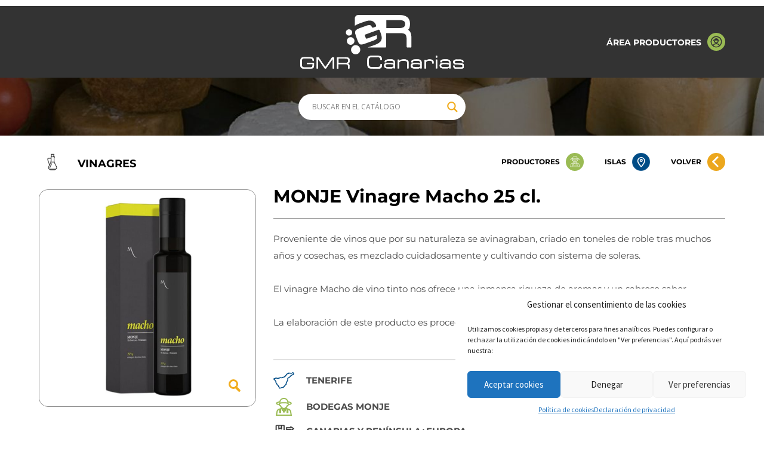

--- FILE ---
content_type: text/html; charset=UTF-8
request_url: https://catalogo.gmrcanarias.com/producto/monje-vinagre-macho-25-cl/
body_size: 28437
content:
<!DOCTYPE html>
<html lang="es">
<head >
<meta charset="UTF-8" />
<script>
var gform;gform||(document.addEventListener("gform_main_scripts_loaded",function(){gform.scriptsLoaded=!0}),window.addEventListener("DOMContentLoaded",function(){gform.domLoaded=!0}),gform={domLoaded:!1,scriptsLoaded:!1,initializeOnLoaded:function(o){gform.domLoaded&&gform.scriptsLoaded?o():!gform.domLoaded&&gform.scriptsLoaded?window.addEventListener("DOMContentLoaded",o):document.addEventListener("gform_main_scripts_loaded",o)},hooks:{action:{},filter:{}},addAction:function(o,n,r,t){gform.addHook("action",o,n,r,t)},addFilter:function(o,n,r,t){gform.addHook("filter",o,n,r,t)},doAction:function(o){gform.doHook("action",o,arguments)},applyFilters:function(o){return gform.doHook("filter",o,arguments)},removeAction:function(o,n){gform.removeHook("action",o,n)},removeFilter:function(o,n,r){gform.removeHook("filter",o,n,r)},addHook:function(o,n,r,t,i){null==gform.hooks[o][n]&&(gform.hooks[o][n]=[]);var e=gform.hooks[o][n];null==i&&(i=n+"_"+e.length),gform.hooks[o][n].push({tag:i,callable:r,priority:t=null==t?10:t})},doHook:function(n,o,r){var t;if(r=Array.prototype.slice.call(r,1),null!=gform.hooks[n][o]&&((o=gform.hooks[n][o]).sort(function(o,n){return o.priority-n.priority}),o.forEach(function(o){"function"!=typeof(t=o.callable)&&(t=window[t]),"action"==n?t.apply(null,r):r[0]=t.apply(null,r)})),"filter"==n)return r[0]},removeHook:function(o,n,t,i){var r;null!=gform.hooks[o][n]&&(r=(r=gform.hooks[o][n]).filter(function(o,n,r){return!!(null!=i&&i!=o.tag||null!=t&&t!=o.priority)}),gform.hooks[o][n]=r)}});
</script>

<meta name="viewport" content="width=device-width, initial-scale=1" />
<title>MONJE Vinagre Macho 25 cl.</title>
<meta name='robots' content='max-image-preview:large' />
<link rel='dns-prefetch' href='//stats.wp.com' />
<link rel='dns-prefetch' href='//fonts.googleapis.com' />
<link rel="alternate" type="application/rss+xml" title="Catálogo Comercial – GMR Canarias &raquo; Feed" href="https://catalogo.gmrcanarias.com/feed/" />
<link rel="alternate" type="application/rss+xml" title="Catálogo Comercial – GMR Canarias &raquo; Feed de los comentarios" href="https://catalogo.gmrcanarias.com/comments/feed/" />
<link rel="alternate" title="oEmbed (JSON)" type="application/json+oembed" href="https://catalogo.gmrcanarias.com/wp-json/oembed/1.0/embed?url=https%3A%2F%2Fcatalogo.gmrcanarias.com%2Fproducto%2Fmonje-vinagre-macho-25-cl%2F" />
<link rel="alternate" title="oEmbed (XML)" type="text/xml+oembed" href="https://catalogo.gmrcanarias.com/wp-json/oembed/1.0/embed?url=https%3A%2F%2Fcatalogo.gmrcanarias.com%2Fproducto%2Fmonje-vinagre-macho-25-cl%2F&#038;format=xml" />
<link rel="canonical" href="https://catalogo.gmrcanarias.com/producto/monje-vinagre-macho-25-cl/" />
<style id='wp-img-auto-sizes-contain-inline-css'>
img:is([sizes=auto i],[sizes^="auto," i]){contain-intrinsic-size:3000px 1500px}
/*# sourceURL=wp-img-auto-sizes-contain-inline-css */
</style>
<link rel='stylesheet' id='genesis-sample-css' href='https://catalogo.gmrcanarias.com/wp-content/themes/genesis-sample/style.css?ver=3.4.0' media='all' />
<style id='wp-emoji-styles-inline-css'>

	img.wp-smiley, img.emoji {
		display: inline !important;
		border: none !important;
		box-shadow: none !important;
		height: 1em !important;
		width: 1em !important;
		margin: 0 0.07em !important;
		vertical-align: -0.1em !important;
		background: none !important;
		padding: 0 !important;
	}
/*# sourceURL=wp-emoji-styles-inline-css */
</style>
<style id='wp-block-library-inline-css'>
:root{--wp-block-synced-color:#7a00df;--wp-block-synced-color--rgb:122,0,223;--wp-bound-block-color:var(--wp-block-synced-color);--wp-editor-canvas-background:#ddd;--wp-admin-theme-color:#007cba;--wp-admin-theme-color--rgb:0,124,186;--wp-admin-theme-color-darker-10:#006ba1;--wp-admin-theme-color-darker-10--rgb:0,107,160.5;--wp-admin-theme-color-darker-20:#005a87;--wp-admin-theme-color-darker-20--rgb:0,90,135;--wp-admin-border-width-focus:2px}@media (min-resolution:192dpi){:root{--wp-admin-border-width-focus:1.5px}}.wp-element-button{cursor:pointer}:root .has-very-light-gray-background-color{background-color:#eee}:root .has-very-dark-gray-background-color{background-color:#313131}:root .has-very-light-gray-color{color:#eee}:root .has-very-dark-gray-color{color:#313131}:root .has-vivid-green-cyan-to-vivid-cyan-blue-gradient-background{background:linear-gradient(135deg,#00d084,#0693e3)}:root .has-purple-crush-gradient-background{background:linear-gradient(135deg,#34e2e4,#4721fb 50%,#ab1dfe)}:root .has-hazy-dawn-gradient-background{background:linear-gradient(135deg,#faaca8,#dad0ec)}:root .has-subdued-olive-gradient-background{background:linear-gradient(135deg,#fafae1,#67a671)}:root .has-atomic-cream-gradient-background{background:linear-gradient(135deg,#fdd79a,#004a59)}:root .has-nightshade-gradient-background{background:linear-gradient(135deg,#330968,#31cdcf)}:root .has-midnight-gradient-background{background:linear-gradient(135deg,#020381,#2874fc)}:root{--wp--preset--font-size--normal:16px;--wp--preset--font-size--huge:42px}.has-regular-font-size{font-size:1em}.has-larger-font-size{font-size:2.625em}.has-normal-font-size{font-size:var(--wp--preset--font-size--normal)}.has-huge-font-size{font-size:var(--wp--preset--font-size--huge)}.has-text-align-center{text-align:center}.has-text-align-left{text-align:left}.has-text-align-right{text-align:right}.has-fit-text{white-space:nowrap!important}#end-resizable-editor-section{display:none}.aligncenter{clear:both}.items-justified-left{justify-content:flex-start}.items-justified-center{justify-content:center}.items-justified-right{justify-content:flex-end}.items-justified-space-between{justify-content:space-between}.screen-reader-text{border:0;clip-path:inset(50%);height:1px;margin:-1px;overflow:hidden;padding:0;position:absolute;width:1px;word-wrap:normal!important}.screen-reader-text:focus{background-color:#ddd;clip-path:none;color:#444;display:block;font-size:1em;height:auto;left:5px;line-height:normal;padding:15px 23px 14px;text-decoration:none;top:5px;width:auto;z-index:100000}html :where(.has-border-color){border-style:solid}html :where([style*=border-top-color]){border-top-style:solid}html :where([style*=border-right-color]){border-right-style:solid}html :where([style*=border-bottom-color]){border-bottom-style:solid}html :where([style*=border-left-color]){border-left-style:solid}html :where([style*=border-width]){border-style:solid}html :where([style*=border-top-width]){border-top-style:solid}html :where([style*=border-right-width]){border-right-style:solid}html :where([style*=border-bottom-width]){border-bottom-style:solid}html :where([style*=border-left-width]){border-left-style:solid}html :where(img[class*=wp-image-]){height:auto;max-width:100%}:where(figure){margin:0 0 1em}html :where(.is-position-sticky){--wp-admin--admin-bar--position-offset:var(--wp-admin--admin-bar--height,0px)}@media screen and (max-width:600px){html :where(.is-position-sticky){--wp-admin--admin-bar--position-offset:0px}}

/*# sourceURL=wp-block-library-inline-css */
</style><style id='global-styles-inline-css'>
:root{--wp--preset--aspect-ratio--square: 1;--wp--preset--aspect-ratio--4-3: 4/3;--wp--preset--aspect-ratio--3-4: 3/4;--wp--preset--aspect-ratio--3-2: 3/2;--wp--preset--aspect-ratio--2-3: 2/3;--wp--preset--aspect-ratio--16-9: 16/9;--wp--preset--aspect-ratio--9-16: 9/16;--wp--preset--color--black: #000000;--wp--preset--color--cyan-bluish-gray: #abb8c3;--wp--preset--color--white: #ffffff;--wp--preset--color--pale-pink: #f78da7;--wp--preset--color--vivid-red: #cf2e2e;--wp--preset--color--luminous-vivid-orange: #ff6900;--wp--preset--color--luminous-vivid-amber: #fcb900;--wp--preset--color--light-green-cyan: #7bdcb5;--wp--preset--color--vivid-green-cyan: #00d084;--wp--preset--color--pale-cyan-blue: #8ed1fc;--wp--preset--color--vivid-cyan-blue: #0693e3;--wp--preset--color--vivid-purple: #9b51e0;--wp--preset--color--theme-primary: #0073e5;--wp--preset--color--theme-secondary: #0073e5;--wp--preset--gradient--vivid-cyan-blue-to-vivid-purple: linear-gradient(135deg,rgb(6,147,227) 0%,rgb(155,81,224) 100%);--wp--preset--gradient--light-green-cyan-to-vivid-green-cyan: linear-gradient(135deg,rgb(122,220,180) 0%,rgb(0,208,130) 100%);--wp--preset--gradient--luminous-vivid-amber-to-luminous-vivid-orange: linear-gradient(135deg,rgb(252,185,0) 0%,rgb(255,105,0) 100%);--wp--preset--gradient--luminous-vivid-orange-to-vivid-red: linear-gradient(135deg,rgb(255,105,0) 0%,rgb(207,46,46) 100%);--wp--preset--gradient--very-light-gray-to-cyan-bluish-gray: linear-gradient(135deg,rgb(238,238,238) 0%,rgb(169,184,195) 100%);--wp--preset--gradient--cool-to-warm-spectrum: linear-gradient(135deg,rgb(74,234,220) 0%,rgb(151,120,209) 20%,rgb(207,42,186) 40%,rgb(238,44,130) 60%,rgb(251,105,98) 80%,rgb(254,248,76) 100%);--wp--preset--gradient--blush-light-purple: linear-gradient(135deg,rgb(255,206,236) 0%,rgb(152,150,240) 100%);--wp--preset--gradient--blush-bordeaux: linear-gradient(135deg,rgb(254,205,165) 0%,rgb(254,45,45) 50%,rgb(107,0,62) 100%);--wp--preset--gradient--luminous-dusk: linear-gradient(135deg,rgb(255,203,112) 0%,rgb(199,81,192) 50%,rgb(65,88,208) 100%);--wp--preset--gradient--pale-ocean: linear-gradient(135deg,rgb(255,245,203) 0%,rgb(182,227,212) 50%,rgb(51,167,181) 100%);--wp--preset--gradient--electric-grass: linear-gradient(135deg,rgb(202,248,128) 0%,rgb(113,206,126) 100%);--wp--preset--gradient--midnight: linear-gradient(135deg,rgb(2,3,129) 0%,rgb(40,116,252) 100%);--wp--preset--font-size--small: 12px;--wp--preset--font-size--medium: 20px;--wp--preset--font-size--large: 20px;--wp--preset--font-size--x-large: 42px;--wp--preset--font-size--normal: 18px;--wp--preset--font-size--larger: 24px;--wp--preset--spacing--20: 0.44rem;--wp--preset--spacing--30: 0.67rem;--wp--preset--spacing--40: 1rem;--wp--preset--spacing--50: 1.5rem;--wp--preset--spacing--60: 2.25rem;--wp--preset--spacing--70: 3.38rem;--wp--preset--spacing--80: 5.06rem;--wp--preset--shadow--natural: 6px 6px 9px rgba(0, 0, 0, 0.2);--wp--preset--shadow--deep: 12px 12px 50px rgba(0, 0, 0, 0.4);--wp--preset--shadow--sharp: 6px 6px 0px rgba(0, 0, 0, 0.2);--wp--preset--shadow--outlined: 6px 6px 0px -3px rgb(255, 255, 255), 6px 6px rgb(0, 0, 0);--wp--preset--shadow--crisp: 6px 6px 0px rgb(0, 0, 0);}:where(.is-layout-flex){gap: 0.5em;}:where(.is-layout-grid){gap: 0.5em;}body .is-layout-flex{display: flex;}.is-layout-flex{flex-wrap: wrap;align-items: center;}.is-layout-flex > :is(*, div){margin: 0;}body .is-layout-grid{display: grid;}.is-layout-grid > :is(*, div){margin: 0;}:where(.wp-block-columns.is-layout-flex){gap: 2em;}:where(.wp-block-columns.is-layout-grid){gap: 2em;}:where(.wp-block-post-template.is-layout-flex){gap: 1.25em;}:where(.wp-block-post-template.is-layout-grid){gap: 1.25em;}.has-black-color{color: var(--wp--preset--color--black) !important;}.has-cyan-bluish-gray-color{color: var(--wp--preset--color--cyan-bluish-gray) !important;}.has-white-color{color: var(--wp--preset--color--white) !important;}.has-pale-pink-color{color: var(--wp--preset--color--pale-pink) !important;}.has-vivid-red-color{color: var(--wp--preset--color--vivid-red) !important;}.has-luminous-vivid-orange-color{color: var(--wp--preset--color--luminous-vivid-orange) !important;}.has-luminous-vivid-amber-color{color: var(--wp--preset--color--luminous-vivid-amber) !important;}.has-light-green-cyan-color{color: var(--wp--preset--color--light-green-cyan) !important;}.has-vivid-green-cyan-color{color: var(--wp--preset--color--vivid-green-cyan) !important;}.has-pale-cyan-blue-color{color: var(--wp--preset--color--pale-cyan-blue) !important;}.has-vivid-cyan-blue-color{color: var(--wp--preset--color--vivid-cyan-blue) !important;}.has-vivid-purple-color{color: var(--wp--preset--color--vivid-purple) !important;}.has-black-background-color{background-color: var(--wp--preset--color--black) !important;}.has-cyan-bluish-gray-background-color{background-color: var(--wp--preset--color--cyan-bluish-gray) !important;}.has-white-background-color{background-color: var(--wp--preset--color--white) !important;}.has-pale-pink-background-color{background-color: var(--wp--preset--color--pale-pink) !important;}.has-vivid-red-background-color{background-color: var(--wp--preset--color--vivid-red) !important;}.has-luminous-vivid-orange-background-color{background-color: var(--wp--preset--color--luminous-vivid-orange) !important;}.has-luminous-vivid-amber-background-color{background-color: var(--wp--preset--color--luminous-vivid-amber) !important;}.has-light-green-cyan-background-color{background-color: var(--wp--preset--color--light-green-cyan) !important;}.has-vivid-green-cyan-background-color{background-color: var(--wp--preset--color--vivid-green-cyan) !important;}.has-pale-cyan-blue-background-color{background-color: var(--wp--preset--color--pale-cyan-blue) !important;}.has-vivid-cyan-blue-background-color{background-color: var(--wp--preset--color--vivid-cyan-blue) !important;}.has-vivid-purple-background-color{background-color: var(--wp--preset--color--vivid-purple) !important;}.has-black-border-color{border-color: var(--wp--preset--color--black) !important;}.has-cyan-bluish-gray-border-color{border-color: var(--wp--preset--color--cyan-bluish-gray) !important;}.has-white-border-color{border-color: var(--wp--preset--color--white) !important;}.has-pale-pink-border-color{border-color: var(--wp--preset--color--pale-pink) !important;}.has-vivid-red-border-color{border-color: var(--wp--preset--color--vivid-red) !important;}.has-luminous-vivid-orange-border-color{border-color: var(--wp--preset--color--luminous-vivid-orange) !important;}.has-luminous-vivid-amber-border-color{border-color: var(--wp--preset--color--luminous-vivid-amber) !important;}.has-light-green-cyan-border-color{border-color: var(--wp--preset--color--light-green-cyan) !important;}.has-vivid-green-cyan-border-color{border-color: var(--wp--preset--color--vivid-green-cyan) !important;}.has-pale-cyan-blue-border-color{border-color: var(--wp--preset--color--pale-cyan-blue) !important;}.has-vivid-cyan-blue-border-color{border-color: var(--wp--preset--color--vivid-cyan-blue) !important;}.has-vivid-purple-border-color{border-color: var(--wp--preset--color--vivid-purple) !important;}.has-vivid-cyan-blue-to-vivid-purple-gradient-background{background: var(--wp--preset--gradient--vivid-cyan-blue-to-vivid-purple) !important;}.has-light-green-cyan-to-vivid-green-cyan-gradient-background{background: var(--wp--preset--gradient--light-green-cyan-to-vivid-green-cyan) !important;}.has-luminous-vivid-amber-to-luminous-vivid-orange-gradient-background{background: var(--wp--preset--gradient--luminous-vivid-amber-to-luminous-vivid-orange) !important;}.has-luminous-vivid-orange-to-vivid-red-gradient-background{background: var(--wp--preset--gradient--luminous-vivid-orange-to-vivid-red) !important;}.has-very-light-gray-to-cyan-bluish-gray-gradient-background{background: var(--wp--preset--gradient--very-light-gray-to-cyan-bluish-gray) !important;}.has-cool-to-warm-spectrum-gradient-background{background: var(--wp--preset--gradient--cool-to-warm-spectrum) !important;}.has-blush-light-purple-gradient-background{background: var(--wp--preset--gradient--blush-light-purple) !important;}.has-blush-bordeaux-gradient-background{background: var(--wp--preset--gradient--blush-bordeaux) !important;}.has-luminous-dusk-gradient-background{background: var(--wp--preset--gradient--luminous-dusk) !important;}.has-pale-ocean-gradient-background{background: var(--wp--preset--gradient--pale-ocean) !important;}.has-electric-grass-gradient-background{background: var(--wp--preset--gradient--electric-grass) !important;}.has-midnight-gradient-background{background: var(--wp--preset--gradient--midnight) !important;}.has-small-font-size{font-size: var(--wp--preset--font-size--small) !important;}.has-medium-font-size{font-size: var(--wp--preset--font-size--medium) !important;}.has-large-font-size{font-size: var(--wp--preset--font-size--large) !important;}.has-x-large-font-size{font-size: var(--wp--preset--font-size--x-large) !important;}
/*# sourceURL=global-styles-inline-css */
</style>

<style id='classic-theme-styles-inline-css'>
/*! This file is auto-generated */
.wp-block-button__link{color:#fff;background-color:#32373c;border-radius:9999px;box-shadow:none;text-decoration:none;padding:calc(.667em + 2px) calc(1.333em + 2px);font-size:1.125em}.wp-block-file__button{background:#32373c;color:#fff;text-decoration:none}
/*# sourceURL=/wp-includes/css/classic-themes.min.css */
</style>
<link rel='stylesheet' id='easy_load_more-frontend-css' href='https://catalogo.gmrcanarias.com/wp-content/plugins/easy-load-more/assets/css/frontend.css?ver=1.0.0' media='all' />
<style id='easy_load_more-frontend-inline-css'>
.elm-button { background: #9ABB54; color: #FFFFFF; }
.elm-button:hover, .elm-button:active, .elm-button:focus { background: #aec976; }
.elm-loading-icon { fill: #FFFFFF; stroke: #FFFFFF; }

/*# sourceURL=easy_load_more-frontend-inline-css */
</style>
<link rel='stylesheet' id='photoswipe-css' href='https://catalogo.gmrcanarias.com/wp-content/plugins/woocommerce/assets/css/photoswipe/photoswipe.min.css?ver=8.0.2' media='all' />
<link rel='stylesheet' id='photoswipe-default-skin-css' href='https://catalogo.gmrcanarias.com/wp-content/plugins/woocommerce/assets/css/photoswipe/default-skin/default-skin.min.css?ver=8.0.2' media='all' />
<link rel='stylesheet' id='woocommerce-layout-css' href='https://catalogo.gmrcanarias.com/wp-content/plugins/woocommerce/assets/css/woocommerce-layout.css?ver=8.0.2' media='all' />
<link rel='stylesheet' id='woocommerce-smallscreen-css' href='https://catalogo.gmrcanarias.com/wp-content/plugins/woocommerce/assets/css/woocommerce-smallscreen.css?ver=8.0.2' media='only screen and (max-width: 1200px)' />
<link rel='stylesheet' id='woocommerce-general-css' href='https://catalogo.gmrcanarias.com/wp-content/plugins/woocommerce/assets/css/woocommerce.css?ver=8.0.2' media='all' />
<link rel='stylesheet' id='genesis-sample-woocommerce-styles-css' href='https://catalogo.gmrcanarias.com/wp-content/themes/genesis-sample/lib/woocommerce/genesis-sample-woocommerce.css?ver=3.4.0' media='screen' />
<style id='woocommerce-inline-inline-css'>
.woocommerce form .form-row .required { visibility: visible; }
/*# sourceURL=woocommerce-inline-inline-css */
</style>
<link rel='stylesheet' id='cmplz-general-css' href='https://catalogo.gmrcanarias.com/wp-content/plugins/complianz-gdpr/assets/css/cookieblocker.min.css?ver=1725006825' media='all' />
<link rel='stylesheet' id='genesis-sample-fonts-css' href='https://fonts.googleapis.com/css?family=Source+Sans+Pro%3A400%2C400i%2C600%2C700&#038;display=swap&#038;ver=3.4.0' media='all' />
<link rel='stylesheet' id='dashicons-css' href='https://catalogo.gmrcanarias.com/wp-includes/css/dashicons.min.css?ver=6.9' media='all' />
<link rel='stylesheet' id='genesis-sample-gutenberg-css' href='https://catalogo.gmrcanarias.com/wp-content/themes/genesis-sample/lib/gutenberg/front-end.css?ver=3.4.0' media='all' />
<style id='genesis-sample-gutenberg-inline-css'>
.gb-block-post-grid .gb-post-grid-items h2 a:hover {
	color: #0073e5;
}

.site-container .wp-block-button .wp-block-button__link {
	background-color: #0073e5;
}

.wp-block-button .wp-block-button__link:not(.has-background),
.wp-block-button .wp-block-button__link:not(.has-background):focus,
.wp-block-button .wp-block-button__link:not(.has-background):hover {
	color: #ffffff;
}

.site-container .wp-block-button.is-style-outline .wp-block-button__link {
	color: #0073e5;
}

.site-container .wp-block-button.is-style-outline .wp-block-button__link:focus,
.site-container .wp-block-button.is-style-outline .wp-block-button__link:hover {
	color: #2396ff;
}		.site-container .has-small-font-size {
			font-size: 12px;
		}		.site-container .has-normal-font-size {
			font-size: 18px;
		}		.site-container .has-large-font-size {
			font-size: 20px;
		}		.site-container .has-larger-font-size {
			font-size: 24px;
		}		.site-container .has-theme-primary-color,
		.site-container .wp-block-button .wp-block-button__link.has-theme-primary-color,
		.site-container .wp-block-button.is-style-outline .wp-block-button__link.has-theme-primary-color {
			color: #0073e5;
		}

		.site-container .has-theme-primary-background-color,
		.site-container .wp-block-button .wp-block-button__link.has-theme-primary-background-color,
		.site-container .wp-block-pullquote.is-style-solid-color.has-theme-primary-background-color {
			background-color: #0073e5;
		}		.site-container .has-theme-secondary-color,
		.site-container .wp-block-button .wp-block-button__link.has-theme-secondary-color,
		.site-container .wp-block-button.is-style-outline .wp-block-button__link.has-theme-secondary-color {
			color: #0073e5;
		}

		.site-container .has-theme-secondary-background-color,
		.site-container .wp-block-button .wp-block-button__link.has-theme-secondary-background-color,
		.site-container .wp-block-pullquote.is-style-solid-color.has-theme-secondary-background-color {
			background-color: #0073e5;
		}
/*# sourceURL=genesis-sample-gutenberg-inline-css */
</style>
<link rel='stylesheet' id='wpdreams-asl-basic-css' href='https://catalogo.gmrcanarias.com/wp-content/plugins/ajax-search-lite/css/style.basic.css?ver=4.12.2' media='all' />
<link rel='stylesheet' id='wpdreams-asl-instance-css' href='https://catalogo.gmrcanarias.com/wp-content/plugins/ajax-search-lite/css/style-curvy-black.css?ver=4.12.2' media='all' />
<link rel='stylesheet' id='um_fonticons_ii-css' href='https://catalogo.gmrcanarias.com/wp-content/plugins/ultimate-member/assets/css/um-fonticons-ii.css?ver=2.6.10' media='all' />
<link rel='stylesheet' id='um_fonticons_fa-css' href='https://catalogo.gmrcanarias.com/wp-content/plugins/ultimate-member/assets/css/um-fonticons-fa.css?ver=2.6.10' media='all' />
<link rel='stylesheet' id='select2-css' href='https://catalogo.gmrcanarias.com/wp-content/plugins/ultimate-member/assets/css/select2/select2.min.css?ver=4.0.13' media='all' />
<link rel='stylesheet' id='um_crop-css' href='https://catalogo.gmrcanarias.com/wp-content/plugins/ultimate-member/assets/css/um-crop.css?ver=2.6.10' media='all' />
<link rel='stylesheet' id='um_modal-css' href='https://catalogo.gmrcanarias.com/wp-content/plugins/ultimate-member/assets/css/um-modal.css?ver=2.6.10' media='all' />
<link rel='stylesheet' id='um_styles-css' href='https://catalogo.gmrcanarias.com/wp-content/plugins/ultimate-member/assets/css/um-styles.css?ver=2.6.10' media='all' />
<link rel='stylesheet' id='um_profile-css' href='https://catalogo.gmrcanarias.com/wp-content/plugins/ultimate-member/assets/css/um-profile.css?ver=2.6.10' media='all' />
<link rel='stylesheet' id='um_account-css' href='https://catalogo.gmrcanarias.com/wp-content/plugins/ultimate-member/assets/css/um-account.css?ver=2.6.10' media='all' />
<link rel='stylesheet' id='um_misc-css' href='https://catalogo.gmrcanarias.com/wp-content/plugins/ultimate-member/assets/css/um-misc.css?ver=2.6.10' media='all' />
<link rel='stylesheet' id='um_fileupload-css' href='https://catalogo.gmrcanarias.com/wp-content/plugins/ultimate-member/assets/css/um-fileupload.css?ver=2.6.10' media='all' />
<link rel='stylesheet' id='um_datetime-css' href='https://catalogo.gmrcanarias.com/wp-content/plugins/ultimate-member/assets/css/pickadate/default.css?ver=2.6.10' media='all' />
<link rel='stylesheet' id='um_datetime_date-css' href='https://catalogo.gmrcanarias.com/wp-content/plugins/ultimate-member/assets/css/pickadate/default.date.css?ver=2.6.10' media='all' />
<link rel='stylesheet' id='um_datetime_time-css' href='https://catalogo.gmrcanarias.com/wp-content/plugins/ultimate-member/assets/css/pickadate/default.time.css?ver=2.6.10' media='all' />
<link rel='stylesheet' id='um_raty-css' href='https://catalogo.gmrcanarias.com/wp-content/plugins/ultimate-member/assets/css/um-raty.css?ver=2.6.10' media='all' />
<link rel='stylesheet' id='um_scrollbar-css' href='https://catalogo.gmrcanarias.com/wp-content/plugins/ultimate-member/assets/css/simplebar.css?ver=2.6.10' media='all' />
<link rel='stylesheet' id='um_tipsy-css' href='https://catalogo.gmrcanarias.com/wp-content/plugins/ultimate-member/assets/css/um-tipsy.css?ver=2.6.10' media='all' />
<link rel='stylesheet' id='um_responsive-css' href='https://catalogo.gmrcanarias.com/wp-content/plugins/ultimate-member/assets/css/um-responsive.css?ver=2.6.10' media='all' />
<link rel='stylesheet' id='um_default_css-css' href='https://catalogo.gmrcanarias.com/wp-content/plugins/ultimate-member/assets/css/um-old-default.css?ver=2.6.10' media='all' />
<script src="https://catalogo.gmrcanarias.com/wp-includes/js/dist/hooks.min.js?ver=dd5603f07f9220ed27f1" id="wp-hooks-js"></script>
<script src="https://stats.wp.com/w.js?ver=202605" id="woo-tracks-js"></script>
<script src="https://catalogo.gmrcanarias.com/wp-includes/js/jquery/jquery.min.js?ver=3.7.1" id="jquery-core-js"></script>
<script src="https://catalogo.gmrcanarias.com/wp-includes/js/jquery/jquery-migrate.min.js?ver=3.4.1" id="jquery-migrate-js"></script>
<script src="https://catalogo.gmrcanarias.com/wp-content/plugins/ultimate-member/assets/js/um-gdpr.min.js?ver=2.6.10" id="um-gdpr-js"></script>
<link rel="https://api.w.org/" href="https://catalogo.gmrcanarias.com/wp-json/" /><link rel="alternate" title="JSON" type="application/json" href="https://catalogo.gmrcanarias.com/wp-json/wp/v2/product/598" /><link rel="EditURI" type="application/rsd+xml" title="RSD" href="https://catalogo.gmrcanarias.com/xmlrpc.php?rsd" />
		<style type="text/css">
			.um_request_name {
				display: none !important;
			}
		</style>
				<style>.cmplz-hidden {
					display: none !important;
				}</style><link rel="icon" href="https://catalogo.gmrcanarias.com/wp-content/themes/genesis-sample/images/favicon-gmr.svg" />
	<noscript><style>.woocommerce-product-gallery{ opacity: 1 !important; }</style></noscript>
					<link rel="preconnect" href="https://fonts.gstatic.com" crossorigin />
				<link rel="preload" as="style" href="//fonts.googleapis.com/css?family=Open+Sans&display=swap" />
				<link rel="stylesheet" href="//fonts.googleapis.com/css?family=Open+Sans&display=swap" media="all" />
				<style>.recentcomments a{display:inline !important;padding:0 !important;margin:0 !important;}</style>			            <style>
				            
					div[id*='ajaxsearchlitesettings'].searchsettings .asl_option_inner label {
						font-size: 0px !important;
						color: rgba(0, 0, 0, 0);
					}
					div[id*='ajaxsearchlitesettings'].searchsettings .asl_option_inner label:after {
						font-size: 11px !important;
						position: absolute;
						top: 0;
						left: 0;
						z-index: 1;
					}
					.asl_w_container {
						width: 100%;
						margin: 0px 0px 0px 0px;
						min-width: 200px;
					}
					div[id*='ajaxsearchlite'].asl_m {
						width: 100%;
					}
					div[id*='ajaxsearchliteres'].wpdreams_asl_results div.resdrg span.highlighted {
						font-weight: bold;
						color: rgba(217, 49, 43, 1);
						background-color: rgba(238, 238, 238, 1);
					}
					div[id*='ajaxsearchliteres'].wpdreams_asl_results .results img.asl_image {
						width: 70px;
						height: 70px;
						object-fit: cover;
					}
					div.asl_r .results {
						max-height: none;
					}
				
						.asl_m .probox svg {
							fill: rgba(241, 172, 29, 1) !important;
						}
						.asl_m .probox .innericon {
							background-color: rgba(255, 255, 255, 1) !important;
							background-image: none !important;
							-webkit-background-image: none !important;
							-ms-background-image: none !important;
						}
					
						div.asl_r.asl_w.vertical .results .item::after {
							display: block;
							position: absolute;
							bottom: 0;
							content: '';
							height: 1px;
							width: 100%;
							background: #D8D8D8;
						}
						div.asl_r.asl_w.vertical .results .item.asl_last_item::after {
							display: none;
						}
								            </style>
			            <link rel='stylesheet' id='gforms_reset_css-css' href='https://catalogo.gmrcanarias.com/wp-content/plugins/gravityforms/legacy/css/formreset.min.css?ver=2.7.12' media='all' />
<link rel='stylesheet' id='gforms_formsmain_css-css' href='https://catalogo.gmrcanarias.com/wp-content/plugins/gravityforms/legacy/css/formsmain.min.css?ver=2.7.12' media='all' />
<link rel='stylesheet' id='gforms_ready_class_css-css' href='https://catalogo.gmrcanarias.com/wp-content/plugins/gravityforms/legacy/css/readyclass.min.css?ver=2.7.12' media='all' />
<link rel='stylesheet' id='gforms_browsers_css-css' href='https://catalogo.gmrcanarias.com/wp-content/plugins/gravityforms/legacy/css/browsers.min.css?ver=2.7.12' media='all' />
</head>
<body data-cmplz=1 class="wp-singular product-template-default single single-product postid-598 wp-embed-responsive wp-theme-genesis wp-child-theme-genesis-sample theme-genesis woocommerce woocommerce-page woocommerce-no-js header-full-width content-sidebar genesis-breadcrumbs-hidden genesis-footer-widgets-hidden has-no-blocks" itemscope itemtype="https://schema.org/WebPage"><div class="site-container"><ul class="genesis-skip-link"><li><a href="#genesis-content" class="screen-reader-shortcut"> Saltar al contenido principal</a></li><li><a href="#genesis-sidebar-primary" class="screen-reader-shortcut"> Saltar a la barra lateral principal</a></li></ul><header class="site-header" itemscope itemtype="https://schema.org/WPHeader"><div class="wrap"><div class="top"><div class="wrap"></div></div></div></header><section class="cabecera"><div class="seccion-header"><div class="wrap" style="position: relative;"><div class="contenedor-accesos-superior"><div style="display:none;"><a href="https://catalogo.gmrcanarias.com/?page_id=5514"><div><span>ÁREA CLIENTES</span><img src="https://catalogo.gmrcanarias.com/wp-content/themes/genesis-sample/images/area-clientes-ico.svg"></div></a></div><div><a href="https://catalogo.gmrcanarias.com/mis-productos/"><div><span>ÁREA PRODUCTORES</span><img src="https://catalogo.gmrcanarias.com/wp-content/themes/genesis-sample/images/area-productores-ico.svg"></div></a></div></div><div class="banner-center">
								<div class="izquierda">
									<div class="btn-menu open" id="btn-menu-mobile"></div>
								</div>
								<a href="https://catalogo.gmrcanarias.com">
									<img src="https://catalogo.gmrcanarias.com/wp-content/themes/genesis-sample/images/logo-gmr.svg" alt="Gestión del Medio Rural de Canarias" aria-hidden="true" style="width: auto !important; height: 90px;"><!--<p><strong>G</strong>ESTIÓN DEL <strong>M</strong>EDIO <strong>R</strong>URAL DE CANARIAS</p>-->
								</a>
								<div class="derecha">
									<!--<img src="https://catalogo.gmrcanarias.com/wp-content/themes/genesis-sample/images/logo_gobierno_header.svg" alt="Gobierno de Canarias" aria-hidden="true" width="120">-->
								</div></div></div></div><div class="seccion-banner" style="background: url(https://catalogo.gmrcanarias.com/wp-content/uploads/2021/02/imagen-cabecera-scaled.jpg) 50% 50% no-repeat;"><div class="asl_w_container asl_w_container_1">
	<div id='ajaxsearchlite1'
		 data-id="1"
		 data-instance="1"
		 class="asl_w asl_m asl_m_1 asl_m_1_1">
		<div class="probox">

	
	<div class='prosettings' style='display:none;' data-opened=0>
				<div class='innericon'>
			<svg version="1.1" xmlns="http://www.w3.org/2000/svg" xmlns:xlink="http://www.w3.org/1999/xlink" x="0px" y="0px" width="22" height="22" viewBox="0 0 512 512" enable-background="new 0 0 512 512" xml:space="preserve">
					<polygon transform = "rotate(90 256 256)" points="142.332,104.886 197.48,50 402.5,256 197.48,462 142.332,407.113 292.727,256 "/>
				</svg>
		</div>
	</div>

	
	
	<div class='proinput'>
        <form role="search" action='#' autocomplete="off"
			  aria-label="Search form">
			<input aria-label="Search input"
				   type='search' class='orig'
				   tabindex="0"
				   name='phrase'
				   placeholder='BUSCAR EN EL CATÁLOGO'
				   value=''
				   autocomplete="off"/>
			<input aria-label="Search autocomplete input"
				   type='text'
				   class='autocomplete'
				   tabindex="-1"
				   name='phrase'
				   value=''
				   autocomplete="off" disabled/>
			<input type='submit' value="Start search" style='width:0; height: 0; visibility: hidden;'>
		</form>
	</div>

	
	
	<button class='promagnifier' tabindex="0" aria-label="Search magnifier button">
				<span class='innericon' style="display:block;">
			<svg version="1.1" xmlns="http://www.w3.org/2000/svg" xmlns:xlink="http://www.w3.org/1999/xlink" x="0px" y="0px" width="22" height="22" viewBox="0 0 512 512" enable-background="new 0 0 512 512" xml:space="preserve">
					<path d="M460.355,421.59L353.844,315.078c20.041-27.553,31.885-61.437,31.885-98.037
						C385.729,124.934,310.793,50,218.686,50C126.58,50,51.645,124.934,51.645,217.041c0,92.106,74.936,167.041,167.041,167.041
						c34.912,0,67.352-10.773,94.184-29.158L419.945,462L460.355,421.59z M100.631,217.041c0-65.096,52.959-118.056,118.055-118.056
						c65.098,0,118.057,52.959,118.057,118.056c0,65.096-52.959,118.056-118.057,118.056C153.59,335.097,100.631,282.137,100.631,217.041
						z"/>
				</svg>
		</span>
	</button>

	
	
	<div class='proloading'>

		<div class="asl_loader"><div class="asl_loader-inner asl_simple-circle"></div></div>

			</div>

			<div class='proclose'>
			<svg version="1.1" xmlns="http://www.w3.org/2000/svg" xmlns:xlink="http://www.w3.org/1999/xlink" x="0px"
				 y="0px"
				 width="12" height="12" viewBox="0 0 512 512" enable-background="new 0 0 512 512"
				 xml:space="preserve">
				<polygon points="438.393,374.595 319.757,255.977 438.378,137.348 374.595,73.607 255.995,192.225 137.375,73.622 73.607,137.352 192.246,255.983 73.622,374.625 137.352,438.393 256.002,319.734 374.652,438.378 "/>
			</svg>
		</div>
	
	
</div>	</div>
	<div class='asl_data_container' style="display:none !important;">
		<div class="asl_init_data wpdreams_asl_data_ct"
	 style="display:none !important;"
	 id="asl_init_id_1"
	 data-asl-id="1"
	 data-asl-instance="1"
	 data-asldata="[base64]"></div>	<div id="asl_hidden_data">
		<svg style="position:absolute" height="0" width="0">
			<filter id="aslblur">
				<feGaussianBlur in="SourceGraphic" stdDeviation="4"/>
			</filter>
		</svg>
		<svg style="position:absolute" height="0" width="0">
			<filter id="no_aslblur"></filter>
		</svg>
	</div>
	</div>

	<div id='ajaxsearchliteres1'
	 class='vertical wpdreams_asl_results asl_w asl_r asl_r_1 asl_r_1_1'>

	
	<div class="results">

		
		<div class="resdrg">
		</div>

		
	</div>

	
	
</div>

	<div id='__original__ajaxsearchlitesettings1'
		 data-id="1"
		 class="searchsettings wpdreams_asl_settings asl_w asl_s asl_s_1">
		<form name='options'
	  aria-label="Search settings form"
	  autocomplete = 'off'>

	
	
	<input type="hidden" name="filters_changed" style="display:none;" value="0">
	<input type="hidden" name="filters_initial" style="display:none;" value="1">

	<div class="asl_option_inner hiddend">
		<input type='hidden' name='qtranslate_lang' id='qtranslate_lang1'
			   value='0'/>
	</div>

	
	
	<fieldset class="asl_sett_scroll">
		<legend style="display: none;">Generic selectors</legend>
		<div class="asl_option" tabindex="0">
			<div class="asl_option_inner">
				<input type="checkbox" value="exact"
					   aria-label="Exact matches only"
					   name="asl_gen[]" />
				<div class="asl_option_checkbox"></div>
			</div>
			<div class="asl_option_label">
				Exact matches only			</div>
		</div>
		<div class="asl_option" tabindex="0">
			<div class="asl_option_inner">
				<input type="checkbox" value="title"
					   aria-label="Search in title"
					   name="asl_gen[]"  checked="checked"/>
				<div class="asl_option_checkbox"></div>
			</div>
			<div class="asl_option_label">
				Search in title			</div>
		</div>
		<div class="asl_option" tabindex="0">
			<div class="asl_option_inner">
				<input type="checkbox" value="content"
					   aria-label="Search in content"
					   name="asl_gen[]"  checked="checked"/>
				<div class="asl_option_checkbox"></div>
			</div>
			<div class="asl_option_label">
				Search in content			</div>
		</div>
		<div class="asl_option_inner hiddend">
			<input type="checkbox" value="excerpt"
				   aria-label="Search in excerpt"
				   name="asl_gen[]"  checked="checked"/>
			<div class="asl_option_checkbox"></div>
		</div>
	</fieldset>
	<fieldset class="asl_sett_scroll">
		<legend style="display: none;">Post Type Selectors</legend>
					<div class="asl_option_inner hiddend">
				<input type="checkbox" value="product"
					   aria-label="Hidden option, ignore please"
					   name="customset[]" checked="checked"/>
			</div>
				</fieldset>
	</form>
	</div>
</div></div><div class="seccion-menu-mobile" id="seccion-menu-mobile"><div class="filtro-checks-islas">
						<form class="filtro-islas"><div class="item-filtro">
								<div class="checks"><label for="403" class="js-filter-item">
										<a href="https://catalogo.gmrcanarias.com/localizacion/islas-canarias/">
										<span><img src="" /></span>
										<input type="checkbox" name="localizacion" id="403" value="403">
										Islas Canarias
										</a>
									</label><label for="38" class="js-filter-item">
										<a href="https://catalogo.gmrcanarias.com/localizacion/el-hierro/">
										<span><img src="https://catalogo.gmrcanarias.com/wp-content/uploads/2021/02/ico_elhierro.png" /></span>
										<input type="checkbox" name="localizacion" id="38" value="38">
										El Hierro
										</a>
									</label><label for="39" class="js-filter-item">
										<a href="https://catalogo.gmrcanarias.com/localizacion/la-palma/">
										<span><img src="https://catalogo.gmrcanarias.com/wp-content/uploads/2021/02/ico_lapalma.png" /></span>
										<input type="checkbox" name="localizacion" id="39" value="39">
										La Palma
										</a>
									</label><label for="37" class="js-filter-item">
										<a href="https://catalogo.gmrcanarias.com/localizacion/la-gomera/">
										<span><img src="https://catalogo.gmrcanarias.com/wp-content/uploads/2021/02/ico_lagomera.png" /></span>
										<input type="checkbox" name="localizacion" id="37" value="37">
										La Gomera
										</a>
									</label><label for="36" class="js-filter-item">
										<a href="https://catalogo.gmrcanarias.com/localizacion/tenerife/">
										<span><img src="https://catalogo.gmrcanarias.com/wp-content/uploads/2021/02/ico_tenerife.png" /></span>
										<input type="checkbox" name="localizacion" id="36" value="36">
										Tenerife
										</a>
									</label><label for="40" class="js-filter-item">
										<a href="https://catalogo.gmrcanarias.com/localizacion/gran-canaria/">
										<span><img src="https://catalogo.gmrcanarias.com/wp-content/uploads/2021/02/ico_grancanaria.png" /></span>
										<input type="checkbox" name="localizacion" id="40" value="40">
										Gran Canaria
										</a>
									</label><label for="41" class="js-filter-item">
										<a href="https://catalogo.gmrcanarias.com/localizacion/fuerteventura/">
										<span><img src="https://catalogo.gmrcanarias.com/wp-content/uploads/2021/02/ico_fuerteventura.png" /></span>
										<input type="checkbox" name="localizacion" id="41" value="41">
										Fuerteventura
										</a>
									</label><label for="42" class="js-filter-item">
										<a href="https://catalogo.gmrcanarias.com/localizacion/lanzarote/">
										<span><img src="https://catalogo.gmrcanarias.com/wp-content/uploads/2021/02/ico_lanzarote.png" /></span>
										<input type="checkbox" name="localizacion" id="42" value="42">
										Lanzarote
										</a>
									</label></div></div></form>
		
						<div class="btn-productores btn-b2b-pre"><a href="https://catalogo.gmrcanarias.com/productores/">
									<img src="https://catalogo.gmrcanarias.com/wp-content/themes/genesis-sample/images/ico_productores.png" width="14">
									PRODUCTORES
								</a>
						</div><hr class="btn-b2b-pre"><img class="ico-area area-clientes" src="https://catalogo.gmrcanarias.com/wp-content/themes/genesis-sample/images/area-clientes-ico.svg" width="30"><span class="lbl-area">ÁREA CLIENTES</span><div class="btn-productores btn-b2b"><a href="https://catalogo.gmrcanarias.com/?page_id=5508">
									- SOLICITUD DE ALTA DE CLIENTES
								</a></div><div class="btn-productores btn-b2b"><a href="https://catalogo.gmrcanarias.com/?page_id=5514">- INICIAR SESIÓN</a></div><hr><img class="ico-area area-productores" src="https://catalogo.gmrcanarias.com/wp-content/themes/genesis-sample/images/area-productores-ico.svg" width="30"><span class="lbl-area">ÁREA PRODUCTORES</span><div class="btn-productores btn-b2b"><a href="https://catalogo.gmrcanarias.com/mis-productos/">
									- VER PRODUCTOS
								</a></div><div class="btn-productores btn-b2b"><a href="https://catalogo.gmrcanarias.com/enviar-nuevo-producto/">
									- SOLICITAR ALTA PRODUCTO
								</a></div></div></div></div></section><div class="site-inner"><div class="content-sidebar-wrap"><main class="content" id="genesis-content"><article class="post-598 product type-product status-publish has-post-thumbnail product_cat-sin-categorizar productor-bodegas-monje localizacion-tenerife destino-canarias destino-peninsula-europa familia-vinagres entry first instock taxable shipping-taxable purchasable product-type-simple" aria-label="MONJE Vinagre Macho 25 cl." itemscope itemtype="https://schema.org/CreativeWork"><header class="entry-header"><h1 class="entry-title" itemprop="headline">MONJE Vinagre Macho 25 cl.</h1>
<p class="entry-meta"><time class="entry-time" itemprop="datePublished" datetime="2021-05-17T14:07:22+00:00">17 de mayo de 2021</time> by   </p></header><div class="entry-content" itemprop="text"><div class="woocommerce">			<div class="single-product" data-product-page-preselected-id="0">
				<div class="woocommerce-notices-wrapper"></div><div id="product-598" class="entry product type-product post-598 status-publish instock product_cat-sin-categorizar has-post-thumbnail taxable shipping-taxable purchasable product-type-simple">

	<div class="seccion-titular"><div class="parte-izq"><img decoding="async" src="https://catalogo.gmrcanarias.com/wp-content/uploads/2021/07/Asset-65@2x.png" alt="Vinagres" width="34"><h1>Vinagres</h1></div><div class="parte-der"><a href="https://catalogo.gmrcanarias.com/productores/"><label>PRODUCTORES</label><img decoding="async" src="https://catalogo.gmrcanarias.com/wp-content/themes/genesis-sample/images/ico_productores_btn.svg" alt="islas" width="30" style="margin-right: 35px;"></a><a href="https://catalogo.gmrcanarias.com/canarias/"><label>ISLAS</label><img decoding="async" src="https://catalogo.gmrcanarias.com/wp-content/themes/genesis-sample/images/ico_islas.svg" alt="islas" width="30" style="margin-right: 35px;"></a><a href="javascript:history.back()"><label>VOLVER</label><img decoding="async" src="https://catalogo.gmrcanarias.com/wp-content/themes/genesis-sample/images/ico_volver.svg" alt="volver" width="30"></a></div></div>
<div class="woocommerce-product-gallery woocommerce-product-gallery--with-images woocommerce-product-gallery--columns-4 images" data-columns="4" style="opacity: 0; transition: opacity .25s ease-in-out;">

	<figure class="woocommerce-product-gallery__wrapper">
		<div data-thumb="https://catalogo.gmrcanarias.com/wp-content/uploads/2021/05/6-180x180.jpg" data-thumb-alt="" class="woocommerce-product-gallery__image"><a href="https://catalogo.gmrcanarias.com/wp-content/uploads/2021/05/6-scaled.jpg"><img decoding="async" width="655" height="655" src="https://catalogo.gmrcanarias.com/wp-content/uploads/2021/05/6-655x655.jpg" class="wp-post-image" alt="" title="6" data-caption="" data-src="https://catalogo.gmrcanarias.com/wp-content/uploads/2021/05/6-scaled.jpg" data-large_image="https://catalogo.gmrcanarias.com/wp-content/uploads/2021/05/6-scaled.jpg" data-large_image_width="2560" data-large_image_height="2560" srcset="https://catalogo.gmrcanarias.com/wp-content/uploads/2021/05/6-655x655.jpg 655w, https://catalogo.gmrcanarias.com/wp-content/uploads/2021/05/6-300x300.jpg 300w, https://catalogo.gmrcanarias.com/wp-content/uploads/2021/05/6-1024x1024.jpg 1024w, https://catalogo.gmrcanarias.com/wp-content/uploads/2021/05/6-150x150.jpg 150w, https://catalogo.gmrcanarias.com/wp-content/uploads/2021/05/6-768x768.jpg 768w, https://catalogo.gmrcanarias.com/wp-content/uploads/2021/05/6-1536x1536.jpg 1536w, https://catalogo.gmrcanarias.com/wp-content/uploads/2021/05/6-2048x2048.jpg 2048w, https://catalogo.gmrcanarias.com/wp-content/uploads/2021/05/6-75x75.jpg 75w, https://catalogo.gmrcanarias.com/wp-content/uploads/2021/05/6-500x500.jpg 500w, https://catalogo.gmrcanarias.com/wp-content/uploads/2021/05/6-180x180.jpg 180w" sizes="(max-width: 655px) 100vw, 655px" /></a></div>	</figure>
</div>




	<div class="summary entry-summary">
		
<div class="contenido-producto">
	<h2>MONJE Vinagre Macho 25 cl.</h2>
	<div class="ficha-desc"><p>Proveniente de vinos que por su naturaleza se avinagraban, criado en toneles de roble tras muchos años y cosechas, es mezclado cuidadosamente y cultivando con sistema de soleras.</p>
<p>El vinagre Macho de vino tinto nos ofrece una inmensa riqueza de aromas y un sabroso sabor.</p>
<p>La elaboración de este producto es procedente de agricultura ecológica</p>
</div>
	<div class="ficha-taxonomy">
		<div>
			<span class="imagen"><img decoding="async" src="https://catalogo.gmrcanarias.com/wp-content/themes/genesis-sample/images/islas/contorno_tenerife.svg"></span>
			<span><strong>Tenerife</strong></span>
		</div>

		<div>
			<span class="imagen"><img decoding="async" src="https://catalogo.gmrcanarias.com/wp-content/themes/genesis-sample/images/islas/ico_ficha_productor.svg"></span>
			<span><strong>Bodegas Monje</strong></span>
		</div>

		
		<div>
			<span class="imagen"><img decoding="async" src="https://catalogo.gmrcanarias.com/wp-content/themes/genesis-sample/images/islas/ico_ficha_destino.svg"></span>
			<span><strong>CANARIAS Y PENÍNSULA+EUROPA</strong></span>
		</div>

		
		<!-- eco -->
		
		<!-- vegano / vegetariano -->
		
		<!-- -->

		<hr>

		<!-- -->

				<div>
			<span class="imagen"><img decoding="async" src="https://catalogo.gmrcanarias.com/wp-content/themes/genesis-sample/images/iconos-catalogo-ficha-codigo-interno.svg"></span>
			<span><strong>CÓDIGO INTERNO:</strong> V00208030405</span>
		</div>
		
				<div>
			<span class="imagen"><img decoding="async" src="https://catalogo.gmrcanarias.com/wp-content/themes/genesis-sample/images/iconos-catalogo-ficha-codigo-EAN.svg"></span>
			<span><strong>CÓDIGO EAN:</strong> 8437008545455</span>
		</div>
		
		<!-- -->

				<!-- añada -->
		<ul class="anada">
		
		<!-- alcohol -->
		
		<!-- contenido -->
				<li>
		<div>
			<!--<span class="imagen"><img decoding="async" src="https://catalogo.gmrcanarias.com/wp-content/themes/genesis-sample/images/ico_point.svg" width="8"></span>-->
			<span><strong>CONTENIDO NETO:</strong> 25 Cl.</span>
		</div>
		</li>
		</ul>
			

	</div>

	<div class="content-ficha-tecnica parte-derecha"><div class="ficha-tecnica"><h3>LOGÍSTICA</h3><ul class="logistica"><li><strong>UNIDADES POR CAJA:</strong><span> 6</span></li><li><strong>PESO CAJA:</strong> <span>495 gr.</span></li></ul></div></div></div></div>




	<!-- mostrar precio producto -->
	<!--<p class="price"><strong>Precio:</strong> <span><span class="woocommerce-Price-amount amount"><bdi>4,00<span class="woocommerce-Price-currencySymbol">&euro;</span></bdi></span></span></p>-->

	
	<form class="cart" action="" method="post" enctype='multipart/form-data'>
		
		<div class="quantity">
		<label class="screen-reader-text" for="quantity_697e99cf8f139">MONJE Vinagre Macho 25 cl. quantity</label>
	<input
		type="number"
				id="quantity_697e99cf8f139"
		class="input-text qty text"
		name="quantity"
		value="1"
		aria-label="Product quantity"
		size="4"
		min="1"
		max=""
					step="1"
			placeholder=""
			inputmode="numeric"
			autocomplete="off"
			/>
	</div>

		<button type="submit" name="add-to-cart" value="598" class="single_add_to_cart_button button alt">Add to cart</button>

			</form>

	
<div class="product_meta">

	
	
		<span class="sku_wrapper">SKU: <span class="sku">8437008545455</span></span>

	
	<span class="posted_in">Category: <a href="https://catalogo.gmrcanarias.com/categoria-producto/sin-categorizar/" rel="tag">Sin categorizar</a></span>
	
	
</div>
	</div>

	
	<section class="related products">

					<h2>Related products</h2>
				
		<ul class="products columns-4">

			
					<li class="entry product type-product post-184 status-publish first instock product_cat-sin-categorizar has-post-thumbnail taxable shipping-taxable product-type-simple">
	<a href="https://catalogo.gmrcanarias.com/producto/herreno-semicurado-natural-mezcla-850-gr-ud/" class="woocommerce-LoopProduct-link woocommerce-loop-product__link"><img decoding="async" width="500" height="500" src="https://catalogo.gmrcanarias.com/wp-content/uploads/2022/09/HERREÑO-Semicurado-natural-cabvacov-850-gr.-500x500.png" class="attachment-woocommerce_thumbnail size-woocommerce_thumbnail" alt="" srcset="https://catalogo.gmrcanarias.com/wp-content/uploads/2022/09/HERREÑO-Semicurado-natural-cabvacov-850-gr.-500x500.png 500w, https://catalogo.gmrcanarias.com/wp-content/uploads/2022/09/HERREÑO-Semicurado-natural-cabvacov-850-gr.-300x300.png 300w, https://catalogo.gmrcanarias.com/wp-content/uploads/2022/09/HERREÑO-Semicurado-natural-cabvacov-850-gr.-150x150.png 150w, https://catalogo.gmrcanarias.com/wp-content/uploads/2022/09/HERREÑO-Semicurado-natural-cabvacov-850-gr.-768x768.png 768w, https://catalogo.gmrcanarias.com/wp-content/uploads/2022/09/HERREÑO-Semicurado-natural-cabvacov-850-gr.-75x75.png 75w, https://catalogo.gmrcanarias.com/wp-content/uploads/2022/09/HERREÑO-Semicurado-natural-cabvacov-850-gr.-655x655.png 655w, https://catalogo.gmrcanarias.com/wp-content/uploads/2022/09/HERREÑO-Semicurado-natural-cabvacov-850-gr.-180x180.png 180w, https://catalogo.gmrcanarias.com/wp-content/uploads/2022/09/HERREÑO-Semicurado-natural-cabvacov-850-gr..png 800w" sizes="(max-width: 500px) 100vw, 500px" /><h2 class="woocommerce-loop-product__title">HERREÑO Semicurado Natural mezcla 850 gr. (ud.)</h2>
</a><a href="https://catalogo.gmrcanarias.com/producto/herreno-semicurado-natural-mezcla-850-gr-ud/" data-quantity="1" class="button product_type_simple" data-product_id="184" data-product_sku="8421313000402" aria-label="Read more about &ldquo;HERREÑO Semicurado Natural mezcla 850 gr. (ud.)&rdquo;" aria-describedby="" rel="nofollow">Read more</a></li>

			
					<li class="entry product type-product post-192 status-publish instock product_cat-sin-categorizar has-post-thumbnail taxable shipping-taxable product-type-simple">
	<a href="https://catalogo.gmrcanarias.com/producto/herreno-curado-pimenton-mezcla-250-gr/" class="woocommerce-LoopProduct-link woocommerce-loop-product__link"><img loading="lazy" decoding="async" width="500" height="500" src="https://catalogo.gmrcanarias.com/wp-content/uploads/2021/04/8421313000181_0-500x500.jpg" class="attachment-woocommerce_thumbnail size-woocommerce_thumbnail" alt="" srcset="https://catalogo.gmrcanarias.com/wp-content/uploads/2021/04/8421313000181_0-500x500.jpg 500w, https://catalogo.gmrcanarias.com/wp-content/uploads/2021/04/8421313000181_0-300x300.jpg 300w, https://catalogo.gmrcanarias.com/wp-content/uploads/2021/04/8421313000181_0-1024x1024.jpg 1024w, https://catalogo.gmrcanarias.com/wp-content/uploads/2021/04/8421313000181_0-150x150.jpg 150w, https://catalogo.gmrcanarias.com/wp-content/uploads/2021/04/8421313000181_0-768x768.jpg 768w, https://catalogo.gmrcanarias.com/wp-content/uploads/2021/04/8421313000181_0-1536x1536.jpg 1536w, https://catalogo.gmrcanarias.com/wp-content/uploads/2021/04/8421313000181_0-2048x2048.jpg 2048w, https://catalogo.gmrcanarias.com/wp-content/uploads/2021/04/8421313000181_0-75x75.jpg 75w, https://catalogo.gmrcanarias.com/wp-content/uploads/2021/04/8421313000181_0-655x655.jpg 655w, https://catalogo.gmrcanarias.com/wp-content/uploads/2021/04/8421313000181_0-180x180.jpg 180w" sizes="auto, (max-width: 500px) 100vw, 500px" /><h2 class="woocommerce-loop-product__title">HERREÑO Curado Pimentón mezcla 250 gr.</h2>
</a><a href="https://catalogo.gmrcanarias.com/producto/herreno-curado-pimenton-mezcla-250-gr/" data-quantity="1" class="button product_type_simple" data-product_id="192" data-product_sku="8421313000181" aria-label="Read more about &ldquo;HERREÑO Curado Pimentón mezcla 250 gr.&rdquo;" aria-describedby="" rel="nofollow">Read more</a></li>

			
					<li class="entry product type-product post-149 status-publish instock product_cat-sin-categorizar has-post-thumbnail taxable shipping-taxable product-type-simple">
	<a href="https://catalogo.gmrcanarias.com/producto/salinas-de-janubio-sal-marina-fina-1-kg/" class="woocommerce-LoopProduct-link woocommerce-loop-product__link"><img loading="lazy" decoding="async" width="500" height="500" src="https://catalogo.gmrcanarias.com/wp-content/uploads/2021/04/SALINAS-DE-JANUBIO-Sal-Marina-Fina-1-Kg-500x500.jpg" class="attachment-woocommerce_thumbnail size-woocommerce_thumbnail" alt="" srcset="https://catalogo.gmrcanarias.com/wp-content/uploads/2021/04/SALINAS-DE-JANUBIO-Sal-Marina-Fina-1-Kg-500x500.jpg 500w, https://catalogo.gmrcanarias.com/wp-content/uploads/2021/04/SALINAS-DE-JANUBIO-Sal-Marina-Fina-1-Kg-300x300.jpg 300w, https://catalogo.gmrcanarias.com/wp-content/uploads/2021/04/SALINAS-DE-JANUBIO-Sal-Marina-Fina-1-Kg-1024x1024.jpg 1024w, https://catalogo.gmrcanarias.com/wp-content/uploads/2021/04/SALINAS-DE-JANUBIO-Sal-Marina-Fina-1-Kg-150x150.jpg 150w, https://catalogo.gmrcanarias.com/wp-content/uploads/2021/04/SALINAS-DE-JANUBIO-Sal-Marina-Fina-1-Kg-768x768.jpg 768w, https://catalogo.gmrcanarias.com/wp-content/uploads/2021/04/SALINAS-DE-JANUBIO-Sal-Marina-Fina-1-Kg-1536x1536.jpg 1536w, https://catalogo.gmrcanarias.com/wp-content/uploads/2021/04/SALINAS-DE-JANUBIO-Sal-Marina-Fina-1-Kg-2048x2048.jpg 2048w, https://catalogo.gmrcanarias.com/wp-content/uploads/2021/04/SALINAS-DE-JANUBIO-Sal-Marina-Fina-1-Kg-75x75.jpg 75w, https://catalogo.gmrcanarias.com/wp-content/uploads/2021/04/SALINAS-DE-JANUBIO-Sal-Marina-Fina-1-Kg-655x655.jpg 655w, https://catalogo.gmrcanarias.com/wp-content/uploads/2021/04/SALINAS-DE-JANUBIO-Sal-Marina-Fina-1-Kg-180x180.jpg 180w" sizes="auto, (max-width: 500px) 100vw, 500px" /><h2 class="woocommerce-loop-product__title">SALINAS DE JANUBIO Sal marina fina 1 Kg.</h2>
</a><a href="https://catalogo.gmrcanarias.com/producto/salinas-de-janubio-sal-marina-fina-1-kg/" data-quantity="1" class="button product_type_simple" data-product_id="149" data-product_sku="8423093206227" aria-label="Read more about &ldquo;SALINAS DE JANUBIO Sal marina fina 1 Kg.&rdquo;" aria-describedby="" rel="nofollow">Read more</a></li>

			
					<li class="entry product type-product post-148 status-publish last instock product_cat-sin-categorizar has-post-thumbnail taxable shipping-taxable product-type-simple">
	<a href="https://catalogo.gmrcanarias.com/producto/salinas-de-janubio-flor-de-sal-200-gr/" class="woocommerce-LoopProduct-link woocommerce-loop-product__link"><img loading="lazy" decoding="async" width="500" height="500" src="https://catalogo.gmrcanarias.com/wp-content/uploads/2021/04/8423093206265_0-500x500.jpg" class="attachment-woocommerce_thumbnail size-woocommerce_thumbnail" alt="" srcset="https://catalogo.gmrcanarias.com/wp-content/uploads/2021/04/8423093206265_0-500x500.jpg 500w, https://catalogo.gmrcanarias.com/wp-content/uploads/2021/04/8423093206265_0-300x300.jpg 300w, https://catalogo.gmrcanarias.com/wp-content/uploads/2021/04/8423093206265_0-1024x1024.jpg 1024w, https://catalogo.gmrcanarias.com/wp-content/uploads/2021/04/8423093206265_0-150x150.jpg 150w, https://catalogo.gmrcanarias.com/wp-content/uploads/2021/04/8423093206265_0-768x768.jpg 768w, https://catalogo.gmrcanarias.com/wp-content/uploads/2021/04/8423093206265_0-1536x1536.jpg 1536w, https://catalogo.gmrcanarias.com/wp-content/uploads/2021/04/8423093206265_0-2048x2048.jpg 2048w, https://catalogo.gmrcanarias.com/wp-content/uploads/2021/04/8423093206265_0-75x75.jpg 75w, https://catalogo.gmrcanarias.com/wp-content/uploads/2021/04/8423093206265_0-655x655.jpg 655w, https://catalogo.gmrcanarias.com/wp-content/uploads/2021/04/8423093206265_0-180x180.jpg 180w" sizes="auto, (max-width: 500px) 100vw, 500px" /><h2 class="woocommerce-loop-product__title">SALINAS DE JANUBIO Flor de sal 200 gr.</h2>
</a><a href="https://catalogo.gmrcanarias.com/producto/salinas-de-janubio-flor-de-sal-200-gr/" data-quantity="1" class="button product_type_simple" data-product_id="148" data-product_sku="8423093206265" aria-label="Read more about &ldquo;SALINAS DE JANUBIO Flor de sal 200 gr.&rdquo;" aria-describedby="" rel="nofollow">Read more</a></li>

			
		</ul>

	</section>
	</div>

<div class="clearfix clearfix-especial"></div><div class="one-half primer"><div class="botonera-documentos"><div class="one-half first"><a href="https://catalogo.gmrcanarias.com/wp-content/uploads/2021/05/6-scaled.jpg" target="_blank">IMAGEN ALTA RESOLUCIÓN</a></div></div></div><div class="one-half"></div><div class="one-half primer ficha"><div class="content-ficha-tecnica"><h3>INGREDIENTES</h3><div class="ficha-tecnica"><p>Vino tinto.</p>
</div><br><h3>CONSERVACIÓN</h3><div class="ficha-tecnica"><p>Mantener en un lugar fresco y protegido de la luz, una vez abierto refrigerar.</p>
</div></div></div><div class="one-half"><div class="content-ficha-tecnica"></div></div><div class="clearfix"></div><div class="contenido-btn"><div class="titulo" id="prod_titulo"><span>SOLICITAR INFORMACIÓN</span></div></div><div class="info extra-form" id="prod_info"><script type="text/javascript"></script>
                <div class='gf_browser_chrome gform_wrapper gform_legacy_markup_wrapper gform-theme--no-framework' data-form-theme='legacy' data-form-index='0' id='gform_wrapper_1' ><div id='gf_1' class='gform_anchor' tabindex='-1'></div><form method='post' enctype='multipart/form-data' target='gform_ajax_frame_1' id='gform_1'  action='/producto/monje-vinagre-macho-25-cl/#gf_1' data-formid='1' >
                        <div class='gform-body gform_body'><ul id='gform_fields_1' class='gform_fields top_label form_sublabel_below description_below'><li id="field_1_9"  class="gfield gfield--type-text field_sublabel_below gfield--no-description field_description_below gfield_visibility_hidden"  data-js-reload="field_1_9"><div class='admin-hidden-markup'><i class='gform-icon gform-icon--hidden'></i><span>Hidden</span></div><label class='gfield_label gform-field-label' for='input_1_9' >Nombre producto</label><div class='ginput_container ginput_container_text'><input name='input_9' id='input_1_9' type='text' value='MONJE Vinagre Macho 25 cl.' class='medium'      aria-invalid="false"   /> </div></li><li id="field_1_8"  class="gfield gfield--type-text field_sublabel_below gfield--no-description field_description_below gfield_visibility_hidden"  data-js-reload="field_1_8"><div class='admin-hidden-markup'><i class='gform-icon gform-icon--hidden'></i><span>Hidden</span></div><label class='gfield_label gform-field-label' for='input_1_8' >Id del producto</label><div class='ginput_container ginput_container_text'><input name='input_8' id='input_1_8' type='text' value='598' class='medium'      aria-invalid="false"   /> </div></li><li id="field_1_10"  class="gfield gfield--type-text field_sublabel_below gfield--no-description field_description_below gfield_visibility_hidden"  data-js-reload="field_1_10"><div class='admin-hidden-markup'><i class='gform-icon gform-icon--hidden'></i><span>Hidden</span></div><label class='gfield_label gform-field-label' for='input_1_10' >Destino</label><div class='ginput_container ginput_container_text'><input name='input_10' id='input_1_10' type='text' value='CANARIAS Y PENÍNSULA EUROPA' class='medium'      aria-invalid="false"   /> </div></li><li id="field_1_1"  class="gfield gfield--type-text gfield_contains_required field_sublabel_below gfield--no-description field_description_below gfield_visibility_visible"  data-js-reload="field_1_1"><label class='gfield_label gform-field-label' for='input_1_1' >Nombre<span class="gfield_required"><span class="gfield_required gfield_required_asterisk">*</span></span></label><div class='ginput_container ginput_container_text'><input name='input_1' id='input_1_1' type='text' value='' class='medium'     aria-required="true" aria-invalid="false"   /> </div></li><li id="field_1_3"  class="gfield gfield--type-email gfield_contains_required field_sublabel_below gfield--no-description field_description_below gfield_visibility_visible"  data-js-reload="field_1_3"><label class='gfield_label gform-field-label' for='input_1_3' >Email<span class="gfield_required"><span class="gfield_required gfield_required_asterisk">*</span></span></label><div class='ginput_container ginput_container_email'>
                            <input name='input_3' id='input_1_3' type='text' value='' class='medium'    aria-required="true" aria-invalid="false"  />
                        </div></li><li id="field_1_13"  class="gfield gfield--type-select gfield_contains_required field_sublabel_below gfield--no-description field_description_below gfield_visibility_visible"  data-js-reload="field_1_13"><label class='gfield_label gform-field-label' for='input_1_13' >Tipo de consulta<span class="gfield_required"><span class="gfield_required gfield_required_asterisk">*</span></span></label><div class='ginput_container ginput_container_select'><select name='input_13' id='input_1_13' class='medium gfield_select'    aria-required="true" aria-invalid="false" ><option value='Profesional (Empresas y Autónomos)' >Profesional (Empresas y Autónomos)</option><option value='Particular' >Particular</option></select></div></li><li id="field_1_12"  class="gfield gfield--type-text gfield_contains_required field_sublabel_below gfield--no-description field_description_below gfield_visibility_visible"  data-js-reload="field_1_12"><label class='gfield_label gform-field-label' for='input_1_12' >Municipio<span class="gfield_required"><span class="gfield_required gfield_required_asterisk">*</span></span></label><div class='ginput_container ginput_container_text'><input name='input_12' id='input_1_12' type='text' value='' class='medium'     aria-required="true" aria-invalid="false"   /> </div></li><li id="field_1_6"  class="gfield gfield--type-phone field_sublabel_below gfield--no-description field_description_below gfield_visibility_visible"  data-js-reload="field_1_6"><label class='gfield_label gform-field-label' for='input_1_6' >Teléfono</label><div class='ginput_container ginput_container_phone'><input name='input_6' id='input_1_6' type='text' value='' class='medium'    aria-invalid="false"   /></div></li><li id="field_1_4"  class="gfield gfield--type-textarea field_sublabel_below gfield--no-description field_description_below gfield_visibility_visible"  data-js-reload="field_1_4"><label class='gfield_label gform-field-label' for='input_1_4' >Asunto</label><div class='ginput_container ginput_container_textarea'><textarea name='input_4' id='input_1_4' class='textarea medium'      aria-invalid="false"   rows='10' cols='50'></textarea></div></li><li id="field_1_7"  class="gfield gfield--type-consent gfield--type-choice gfield--input-type-consent gfield_contains_required field_sublabel_below gfield--no-description field_description_below hidden_label gfield_visibility_visible"  data-js-reload="field_1_7"><label class='gfield_label gform-field-label gfield_label_before_complex'  >Consentimiento<span class="gfield_required"><span class="gfield_required gfield_required_asterisk">*</span></span></label><div class='ginput_container ginput_container_consent'><input name='input_7.1' id='input_1_7_1' type='checkbox' value='1'   aria-required="true" aria-invalid="false"   /> <label class="gform-field-label gform-field-label--type-inline gfield_consent_label" for='input_1_7_1' >Estoy de acuerdo con la <a href="https://gmrcanarias.com/proteccion-datos/" target="_blank">Política de Privacidad</a>.<span class="gfield_required gfield_required_asterisk">*</span></label><input type='hidden' name='input_7.2' value='Estoy de acuerdo con la &lt;a href=&quot;https://gmrcanarias.com/proteccion-datos/&quot; target=&quot;_blank&quot;&gt;Política de Privacidad&lt;/a&gt;.' class='gform_hidden' /><input type='hidden' name='input_7.3' value='1' class='gform_hidden' /></div></li></ul></div>
        <div class='gform_footer top_label'> <input type='submit' id='gform_submit_button_1' class='gform_button button' value='Enviar'  onclick='if(window["gf_submitting_1"]){return false;}  window["gf_submitting_1"]=true;  ' onkeypress='if( event.keyCode == 13 ){ if(window["gf_submitting_1"]){return false;} window["gf_submitting_1"]=true;  jQuery("#gform_1").trigger("submit",[true]); }' /> <input type='hidden' name='gform_ajax' value='form_id=1&amp;title=&amp;description=&amp;tabindex=0' />
            <input type='hidden' class='gform_hidden' name='is_submit_1' value='1' />
            <input type='hidden' class='gform_hidden' name='gform_submit' value='1' />
            
            <input type='hidden' class='gform_hidden' name='gform_unique_id' value='' />
            <input type='hidden' class='gform_hidden' name='state_1' value='[base64]' />
            <input type='hidden' class='gform_hidden' name='gform_target_page_number_1' id='gform_target_page_number_1' value='0' />
            <input type='hidden' class='gform_hidden' name='gform_source_page_number_1' id='gform_source_page_number_1' value='1' />
            <input type='hidden' name='gform_field_values' value='producto_nombre=MONJE+Vinagre+Macho+25+cl.&amp;producto_id=598&amp;producto_destino=CANARIAS+Y+PEN%C3%8DNSULA+EUROPA' />
            
        </div>
                        </form>
                        </div>
		                <iframe style='display:none;width:0px;height:0px;' src='about:blank' name='gform_ajax_frame_1' id='gform_ajax_frame_1' title='Este iframe contiene la lógica necesaria para gestionar formularios con ajax activado.'></iframe>
		                <script>
gform.initializeOnLoaded( function() {gformInitSpinner( 1, 'https://catalogo.gmrcanarias.com/wp-content/plugins/gravityforms/images/spinner.svg', true );jQuery('#gform_ajax_frame_1').on('load',function(){var contents = jQuery(this).contents().find('*').html();var is_postback = contents.indexOf('GF_AJAX_POSTBACK') >= 0;if(!is_postback){return;}var form_content = jQuery(this).contents().find('#gform_wrapper_1');var is_confirmation = jQuery(this).contents().find('#gform_confirmation_wrapper_1').length > 0;var is_redirect = contents.indexOf('gformRedirect(){') >= 0;var is_form = form_content.length > 0 && ! is_redirect && ! is_confirmation;var mt = parseInt(jQuery('html').css('margin-top'), 10) + parseInt(jQuery('body').css('margin-top'), 10) + 100;if(is_form){jQuery('#gform_wrapper_1').html(form_content.html());if(form_content.hasClass('gform_validation_error')){jQuery('#gform_wrapper_1').addClass('gform_validation_error');} else {jQuery('#gform_wrapper_1').removeClass('gform_validation_error');}setTimeout( function() { /* delay the scroll by 50 milliseconds to fix a bug in chrome */ jQuery(document).scrollTop(jQuery('#gform_wrapper_1').offset().top - mt); }, 50 );if(window['gformInitDatepicker']) {gformInitDatepicker();}if(window['gformInitPriceFields']) {gformInitPriceFields();}var current_page = jQuery('#gform_source_page_number_1').val();gformInitSpinner( 1, 'https://catalogo.gmrcanarias.com/wp-content/plugins/gravityforms/images/spinner.svg', true );jQuery(document).trigger('gform_page_loaded', [1, current_page]);window['gf_submitting_1'] = false;}else if(!is_redirect){var confirmation_content = jQuery(this).contents().find('.GF_AJAX_POSTBACK').html();if(!confirmation_content){confirmation_content = contents;}setTimeout(function(){jQuery('#gform_wrapper_1').replaceWith(confirmation_content);jQuery(document).scrollTop(jQuery('#gf_1').offset().top - mt);jQuery(document).trigger('gform_confirmation_loaded', [1]);window['gf_submitting_1'] = false;wp.a11y.speak(jQuery('#gform_confirmation_message_1').text());}, 50);}else{jQuery('#gform_1').append(contents);if(window['gformRedirect']) {gformRedirect();}}jQuery(document).trigger('gform_post_render', [1, current_page]);gform.utils.trigger({ event: 'gform/postRender', native: false, data: { formId: 1, currentPage: current_page } });} );} );
</script>
</div>			</div>
			</div></div><footer class="entry-footer"></footer></article></main><aside class="sidebar sidebar-primary widget-area" role="complementary" aria-label="Barra lateral principal" itemscope itemtype="https://schema.org/WPSideBar" id="genesis-sidebar-primary"><h2 class="genesis-sidebar-title screen-reader-text">Barra lateral principal</h2><section id="search-2" class="widget widget_search"><div class="widget-wrap"><div class="asl_w_container asl_w_container_2">
	<div id='ajaxsearchlite2'
		 data-id="2"
		 data-instance="1"
		 class="asl_w asl_m asl_m_2 asl_m_2_1">
		<div class="probox">

	
	<div class='prosettings' style='display:none;' data-opened=0>
				<div class='innericon'>
			<svg version="1.1" xmlns="http://www.w3.org/2000/svg" xmlns:xlink="http://www.w3.org/1999/xlink" x="0px" y="0px" width="22" height="22" viewBox="0 0 512 512" enable-background="new 0 0 512 512" xml:space="preserve">
					<polygon transform = "rotate(90 256 256)" points="142.332,104.886 197.48,50 402.5,256 197.48,462 142.332,407.113 292.727,256 "/>
				</svg>
		</div>
	</div>

	
	
	<div class='proinput'>
        <form role="search" action='#' autocomplete="off"
			  aria-label="Search form">
			<input aria-label="Search input"
				   type='search' class='orig'
				   tabindex="0"
				   name='phrase'
				   placeholder='BUSCAR EN EL CATÁLOGO'
				   value=''
				   autocomplete="off"/>
			<input aria-label="Search autocomplete input"
				   type='text'
				   class='autocomplete'
				   tabindex="-1"
				   name='phrase'
				   value=''
				   autocomplete="off" disabled/>
			<input type='submit' value="Start search" style='width:0; height: 0; visibility: hidden;'>
		</form>
	</div>

	
	
	<button class='promagnifier' tabindex="0" aria-label="Search magnifier button">
				<span class='innericon' style="display:block;">
			<svg version="1.1" xmlns="http://www.w3.org/2000/svg" xmlns:xlink="http://www.w3.org/1999/xlink" x="0px" y="0px" width="22" height="22" viewBox="0 0 512 512" enable-background="new 0 0 512 512" xml:space="preserve">
					<path d="M460.355,421.59L353.844,315.078c20.041-27.553,31.885-61.437,31.885-98.037
						C385.729,124.934,310.793,50,218.686,50C126.58,50,51.645,124.934,51.645,217.041c0,92.106,74.936,167.041,167.041,167.041
						c34.912,0,67.352-10.773,94.184-29.158L419.945,462L460.355,421.59z M100.631,217.041c0-65.096,52.959-118.056,118.055-118.056
						c65.098,0,118.057,52.959,118.057,118.056c0,65.096-52.959,118.056-118.057,118.056C153.59,335.097,100.631,282.137,100.631,217.041
						z"/>
				</svg>
		</span>
	</button>

	
	
	<div class='proloading'>

		<div class="asl_loader"><div class="asl_loader-inner asl_simple-circle"></div></div>

			</div>

			<div class='proclose'>
			<svg version="1.1" xmlns="http://www.w3.org/2000/svg" xmlns:xlink="http://www.w3.org/1999/xlink" x="0px"
				 y="0px"
				 width="12" height="12" viewBox="0 0 512 512" enable-background="new 0 0 512 512"
				 xml:space="preserve">
				<polygon points="438.393,374.595 319.757,255.977 438.378,137.348 374.595,73.607 255.995,192.225 137.375,73.622 73.607,137.352 192.246,255.983 73.622,374.625 137.352,438.393 256.002,319.734 374.652,438.378 "/>
			</svg>
		</div>
	
	
</div>	</div>
	<div class='asl_data_container' style="display:none !important;">
		<div class="asl_init_data wpdreams_asl_data_ct"
	 style="display:none !important;"
	 id="asl_init_id_2"
	 data-asl-id="2"
	 data-asl-instance="1"
	 data-asldata="[base64]"></div>	</div>

	<div id='ajaxsearchliteres2'
	 class='vertical wpdreams_asl_results asl_w asl_r asl_r_2 asl_r_2_1'>

	
	<div class="results">

		
		<div class="resdrg">
		</div>

		
	</div>

	
	
</div>

	<div id='__original__ajaxsearchlitesettings2'
		 data-id="2"
		 class="searchsettings wpdreams_asl_settings asl_w asl_s asl_s_2">
		<form name='options'
	  aria-label="Search settings form"
	  autocomplete = 'off'>

	
	
	<input type="hidden" name="filters_changed" style="display:none;" value="0">
	<input type="hidden" name="filters_initial" style="display:none;" value="1">

	<div class="asl_option_inner hiddend">
		<input type='hidden' name='qtranslate_lang' id='qtranslate_lang2'
			   value='0'/>
	</div>

	
	
	<fieldset class="asl_sett_scroll">
		<legend style="display: none;">Generic selectors</legend>
		<div class="asl_option" tabindex="0">
			<div class="asl_option_inner">
				<input type="checkbox" value="exact"
					   aria-label="Exact matches only"
					   name="asl_gen[]" />
				<div class="asl_option_checkbox"></div>
			</div>
			<div class="asl_option_label">
				Exact matches only			</div>
		</div>
		<div class="asl_option" tabindex="0">
			<div class="asl_option_inner">
				<input type="checkbox" value="title"
					   aria-label="Search in title"
					   name="asl_gen[]"  checked="checked"/>
				<div class="asl_option_checkbox"></div>
			</div>
			<div class="asl_option_label">
				Search in title			</div>
		</div>
		<div class="asl_option" tabindex="0">
			<div class="asl_option_inner">
				<input type="checkbox" value="content"
					   aria-label="Search in content"
					   name="asl_gen[]"  checked="checked"/>
				<div class="asl_option_checkbox"></div>
			</div>
			<div class="asl_option_label">
				Search in content			</div>
		</div>
		<div class="asl_option_inner hiddend">
			<input type="checkbox" value="excerpt"
				   aria-label="Search in excerpt"
				   name="asl_gen[]"  checked="checked"/>
			<div class="asl_option_checkbox"></div>
		</div>
	</fieldset>
	<fieldset class="asl_sett_scroll">
		<legend style="display: none;">Post Type Selectors</legend>
					<div class="asl_option_inner hiddend">
				<input type="checkbox" value="product"
					   aria-label="Hidden option, ignore please"
					   name="customset[]" checked="checked"/>
			</div>
				</fieldset>
	</form>
	</div>
</div></div></section>
<section id="recent-comments-2" class="widget widget_recent_comments"><div class="widget-wrap"><h3 class="widgettitle widget-title">Comentarios recientes</h3>
<nav aria-label="Comentarios recientes"><ul id="recentcomments"></ul></nav></div></section>
<section id="archives-2" class="widget widget_archive"><div class="widget-wrap"><h3 class="widgettitle widget-title">Archivos</h3>
<nav aria-label="Archivos">
			<ul>
							</ul>

			</nav></div></section>
<section id="categories-2" class="widget widget_categories"><div class="widget-wrap"><h3 class="widgettitle widget-title">Categorías</h3>
<nav aria-label="Categorías">
			<ul>
				<li class="cat-item-none">No hay categorías</li>			</ul>

			</nav></div></section>
<section id="meta-2" class="widget widget_meta"><div class="widget-wrap"><h3 class="widgettitle widget-title">Meta</h3>
<nav aria-label="Meta">
		<ul>
						<li><a href="https://catalogo.gmrcanarias.com/gmr-admin">Acceder</a></li>
			<li><a href="https://catalogo.gmrcanarias.com/feed/">Feed de entradas</a></li>
			<li><a href="https://catalogo.gmrcanarias.com/comments/feed/">Feed de comentarios</a></li>

			<li><a href="https://es.wordpress.org/">WordPress.org</a></li>
		</ul>

		</nav></div></section>
</aside></div></div><footer class="logos-footer">
			<div class="franja-logos">
				<!--
				<img src="https://catalogo.gmrcanarias.com/wp-content/themes/genesis-sample/images/logo_footer_fe.svg" width="167" alt="Fondo Europeo de Desarrollo Regional">
				<img src="https://catalogo.gmrcanarias.com/wp-content/themes/genesis-sample/images/logo_footer_canariasavanza.svg" width="170" alt="Canarias Avanza con Europa">
				<img src="https://catalogo.gmrcanarias.com/wp-content/themes/genesis-sample/images/logo_footer_gobiernocanarias.svg" width="155" alt="Gobierno de Canarias">
				<img src="https://catalogo.gmrcanarias.com/wp-content/themes/genesis-sample/images/logo_footer_ue.svg" width="92" alt="Unión Europea">
				-->				<!--img src="https://catalogo.gmrcanarias.com/wp-content/themes/genesis-sample/images/logo-gmr.svg" width="140" alt="GMR">
				<img src="https://catalogo.gmrcanarias.com/wp-content/themes/genesis-sample/images/logo_islas_canarias.svg" width="120" alt="Islas Canarias"-->
				<img src="https://catalogo.gmrcanarias.com/wp-content/themes/genesis-sample/images/logo-volcanic.svg" width="70" alt="Volcanic Xperience">
				<img src="https://catalogo.gmrcanarias.com/wp-content/themes/genesis-sample/images/logo_footer_gobiernocanarias.svg" width="100" alt="Gobierno de Canarias">
				<img src="https://catalogo.gmrcanarias.com/wp-content/themes/genesis-sample/images/logo_footer_ue.svg" width="55" alt="Unión Europea">
				<img src="https://catalogo.gmrcanarias.com/wp-content/themes/genesis-sample/images/logo_footer_canariasavanza.svg" width="120" alt="Canarias Avanza con Europa">
				<img src="https://catalogo.gmrcanarias.com/wp-content/themes/genesis-sample/images/logo_footer_fe.svg" width="120" alt="Fondo Europeo de Desarrollo Regional">
				
			</div>			<div class="info">
				<ul>
					<!--li><a href="https://catalogo.gmrcanarias.com/?page_id=9769" target="_self">Condiciones Generales de Compra</a></li-->
					<li><a href="https://gmrcanarias.com/proteccion-datos/" target="_blank">Protección de Datos</a></li>
					<li><a href="https://catalogo.gmrcanarias.com/politica-de-cookies/" target="_self">Política de Cookies</a></li>
					<li><a href="https://gmrcanarias.com/aviso-legal/" target="_blank">Aviso Legal</a></li>
				</ul>
			</div>
			</footer></div>
<div id="um_upload_single" style="display:none"></div>

<div id="um_view_photo" style="display:none">

	<a href="javascript:void(0);" data-action="um_remove_modal" class="um-modal-close"
	   aria-label="Cerrar la vista emergente de la foto">
		<i class="um-faicon-times"></i>
	</a>

	<div class="um-modal-body photo">
		<div class="um-modal-photo"></div>
	</div>

</div>
<script type="speculationrules">
{"prefetch":[{"source":"document","where":{"and":[{"href_matches":"/*"},{"not":{"href_matches":["/wp-*.php","/wp-admin/*","/wp-content/uploads/*","/wp-content/*","/wp-content/plugins/*","/wp-content/themes/genesis-sample/*","/wp-content/themes/genesis/*","/*\\?(.+)"]}},{"not":{"selector_matches":"a[rel~=\"nofollow\"]"}},{"not":{"selector_matches":".no-prefetch, .no-prefetch a"}}]},"eagerness":"conservative"}]}
</script>

<!-- Consent Management powered by Complianz | GDPR/CCPA Cookie Consent https://wordpress.org/plugins/complianz-gdpr -->
<div id="cmplz-cookiebanner-container"><div class="cmplz-cookiebanner cmplz-hidden banner-1 bottom-right-view-preferences optin cmplz-bottom-right cmplz-categories-type-view-preferences" aria-modal="true" data-nosnippet="true" role="dialog" aria-live="polite" aria-labelledby="cmplz-header-1-optin" aria-describedby="cmplz-message-1-optin">
	<div class="cmplz-header">
		<div class="cmplz-logo"></div>
		<div class="cmplz-title" id="cmplz-header-1-optin">Gestionar el consentimiento de las cookies</div>
		<div class="cmplz-close" tabindex="0" role="button" aria-label="Cerrar ventana">
			<svg aria-hidden="true" focusable="false" data-prefix="fas" data-icon="times" class="svg-inline--fa fa-times fa-w-11" role="img" xmlns="http://www.w3.org/2000/svg" viewBox="0 0 352 512"><path fill="currentColor" d="M242.72 256l100.07-100.07c12.28-12.28 12.28-32.19 0-44.48l-22.24-22.24c-12.28-12.28-32.19-12.28-44.48 0L176 189.28 75.93 89.21c-12.28-12.28-32.19-12.28-44.48 0L9.21 111.45c-12.28 12.28-12.28 32.19 0 44.48L109.28 256 9.21 356.07c-12.28 12.28-12.28 32.19 0 44.48l22.24 22.24c12.28 12.28 32.2 12.28 44.48 0L176 322.72l100.07 100.07c12.28 12.28 32.2 12.28 44.48 0l22.24-22.24c12.28-12.28 12.28-32.19 0-44.48L242.72 256z"></path></svg>
		</div>
	</div>

	<div class="cmplz-divider cmplz-divider-header"></div>
	<div class="cmplz-body">
		<div class="cmplz-message" id="cmplz-message-1-optin">Utilizamos cookies propias y de terceros para fines analíticos. Puedes configurar o rechazar la utilización de cookies indicándolo en "Ver preferencias". Aquí podrás ver nuestra:</div>
		<!-- categories start -->
		<div class="cmplz-categories">
			<details class="cmplz-category cmplz-functional" >
				<summary>
						<span class="cmplz-category-header">
							<span class="cmplz-category-title">Funcional</span>
							<span class='cmplz-always-active'>
								<span class="cmplz-banner-checkbox">
									<input type="checkbox"
										   id="cmplz-functional-optin"
										   data-category="cmplz_functional"
										   class="cmplz-consent-checkbox cmplz-functional"
										   size="40"
										   value="1"/>
									<label class="cmplz-label" for="cmplz-functional-optin" tabindex="0"><span class="screen-reader-text">Funcional</span></label>
								</span>
								Siempre activo							</span>
							<span class="cmplz-icon cmplz-open">
								<svg xmlns="http://www.w3.org/2000/svg" viewBox="0 0 448 512"  height="18" ><path d="M224 416c-8.188 0-16.38-3.125-22.62-9.375l-192-192c-12.5-12.5-12.5-32.75 0-45.25s32.75-12.5 45.25 0L224 338.8l169.4-169.4c12.5-12.5 32.75-12.5 45.25 0s12.5 32.75 0 45.25l-192 192C240.4 412.9 232.2 416 224 416z"/></svg>
							</span>
						</span>
				</summary>
				<div class="cmplz-description">
					<span class="cmplz-description-functional">El almacenamiento o acceso técnico es estrictamente necesario para el propósito legítimo de permitir el uso de un servicio específico explícitamente solicitado por el abonado o usuario, o con el único propósito de llevar a cabo la transmisión de una comunicación a través de una red de comunicaciones electrónicas.</span>
				</div>
			</details>

			<details class="cmplz-category cmplz-preferences" >
				<summary>
						<span class="cmplz-category-header">
							<span class="cmplz-category-title">Preferencias</span>
							<span class="cmplz-banner-checkbox">
								<input type="checkbox"
									   id="cmplz-preferences-optin"
									   data-category="cmplz_preferences"
									   class="cmplz-consent-checkbox cmplz-preferences"
									   size="40"
									   value="1"/>
								<label class="cmplz-label" for="cmplz-preferences-optin" tabindex="0"><span class="screen-reader-text">Preferencias</span></label>
							</span>
							<span class="cmplz-icon cmplz-open">
								<svg xmlns="http://www.w3.org/2000/svg" viewBox="0 0 448 512"  height="18" ><path d="M224 416c-8.188 0-16.38-3.125-22.62-9.375l-192-192c-12.5-12.5-12.5-32.75 0-45.25s32.75-12.5 45.25 0L224 338.8l169.4-169.4c12.5-12.5 32.75-12.5 45.25 0s12.5 32.75 0 45.25l-192 192C240.4 412.9 232.2 416 224 416z"/></svg>
							</span>
						</span>
				</summary>
				<div class="cmplz-description">
					<span class="cmplz-description-preferences">El almacenamiento o acceso técnico es necesario para la finalidad legítima de almacenar preferencias no solicitadas por el abonado o usuario.</span>
				</div>
			</details>

			<details class="cmplz-category cmplz-statistics" >
				<summary>
						<span class="cmplz-category-header">
							<span class="cmplz-category-title">Estadísticas</span>
							<span class="cmplz-banner-checkbox">
								<input type="checkbox"
									   id="cmplz-statistics-optin"
									   data-category="cmplz_statistics"
									   class="cmplz-consent-checkbox cmplz-statistics"
									   size="40"
									   value="1"/>
								<label class="cmplz-label" for="cmplz-statistics-optin" tabindex="0"><span class="screen-reader-text">Estadísticas</span></label>
							</span>
							<span class="cmplz-icon cmplz-open">
								<svg xmlns="http://www.w3.org/2000/svg" viewBox="0 0 448 512"  height="18" ><path d="M224 416c-8.188 0-16.38-3.125-22.62-9.375l-192-192c-12.5-12.5-12.5-32.75 0-45.25s32.75-12.5 45.25 0L224 338.8l169.4-169.4c12.5-12.5 32.75-12.5 45.25 0s12.5 32.75 0 45.25l-192 192C240.4 412.9 232.2 416 224 416z"/></svg>
							</span>
						</span>
				</summary>
				<div class="cmplz-description">
					<span class="cmplz-description-statistics">El almacenamiento o acceso técnico que es utilizado exclusivamente con fines estadísticos.</span>
					<span class="cmplz-description-statistics-anonymous">El almacenamiento o acceso técnico que se utiliza exclusivamente con fines estadísticos anónimos. Sin un requerimiento, el cumplimiento voluntario por parte de tu Proveedor de servicios de Internet, o los registros adicionales de un tercero, la información almacenada o recuperada sólo para este propósito no se puede utilizar para identificarte.</span>
				</div>
			</details>
			<details class="cmplz-category cmplz-marketing" >
				<summary>
						<span class="cmplz-category-header">
							<span class="cmplz-category-title">Marketing</span>
							<span class="cmplz-banner-checkbox">
								<input type="checkbox"
									   id="cmplz-marketing-optin"
									   data-category="cmplz_marketing"
									   class="cmplz-consent-checkbox cmplz-marketing"
									   size="40"
									   value="1"/>
								<label class="cmplz-label" for="cmplz-marketing-optin" tabindex="0"><span class="screen-reader-text">Marketing</span></label>
							</span>
							<span class="cmplz-icon cmplz-open">
								<svg xmlns="http://www.w3.org/2000/svg" viewBox="0 0 448 512"  height="18" ><path d="M224 416c-8.188 0-16.38-3.125-22.62-9.375l-192-192c-12.5-12.5-12.5-32.75 0-45.25s32.75-12.5 45.25 0L224 338.8l169.4-169.4c12.5-12.5 32.75-12.5 45.25 0s12.5 32.75 0 45.25l-192 192C240.4 412.9 232.2 416 224 416z"/></svg>
							</span>
						</span>
				</summary>
				<div class="cmplz-description">
					<span class="cmplz-description-marketing">El almacenamiento o acceso técnico es necesario para crear perfiles de usuario para enviar publicidad, o para rastrear al usuario en una web o en varias web con fines de marketing similares.</span>
				</div>
			</details>
		</div><!-- categories end -->
			</div>

	<div class="cmplz-links cmplz-information">
		<a class="cmplz-link cmplz-manage-options cookie-statement" href="#" data-relative_url="#cmplz-manage-consent-container">Administrar opciones</a>
		<a class="cmplz-link cmplz-manage-third-parties cookie-statement" href="#" data-relative_url="#cmplz-cookies-overview">Gestionar los servicios</a>
		<a class="cmplz-link cmplz-manage-vendors tcf cookie-statement" href="#" data-relative_url="#cmplz-tcf-wrapper">Gestionar {vendor_count} proveedores</a>
		<a class="cmplz-link cmplz-external cmplz-read-more-purposes tcf" target="_blank" rel="noopener noreferrer nofollow" href="https://cookiedatabase.org/tcf/purposes/">Leer más sobre estos propósitos</a>
			</div>

	<div class="cmplz-divider cmplz-footer"></div>

	<div class="cmplz-buttons">
		<button class="cmplz-btn cmplz-accept">Aceptar cookies</button>
		<button class="cmplz-btn cmplz-deny">Denegar</button>
		<button class="cmplz-btn cmplz-view-preferences">Ver preferencias</button>
		<button class="cmplz-btn cmplz-save-preferences">Guardar preferencias</button>
		<a class="cmplz-btn cmplz-manage-options tcf cookie-statement" href="#" data-relative_url="#cmplz-manage-consent-container">Ver preferencias</a>
			</div>

	<div class="cmplz-links cmplz-documents">
		<a class="cmplz-link cookie-statement" href="#" data-relative_url="">{title}</a>
		<a class="cmplz-link privacy-statement" href="#" data-relative_url="">{title}</a>
		<a class="cmplz-link impressum" href="#" data-relative_url="">{title}</a>
			</div>

</div>
</div>
					<div id="cmplz-manage-consent" data-nosnippet="true"><button class="cmplz-btn cmplz-hidden cmplz-manage-consent manage-consent-1">Gestionar consentimiento</button>

</div><script type="application/ld+json">{"@context":"https:\/\/schema.org\/","@type":"Product","@id":"https:\/\/catalogo.gmrcanarias.com\/producto\/monje-vinagre-macho-25-cl\/#product","name":"MONJE Vinagre Macho 25 cl.","url":"https:\/\/catalogo.gmrcanarias.com\/producto\/monje-vinagre-macho-25-cl\/","description":"Proveniente de vinos que por su naturaleza se avinagraban, criado en toneles de roble tras muchos a\u00f1os y cosechas, es mezclado cuidadosamente y cultivando con sistema de soleras.\r\n\r\nEl vinagre Macho de vino tinto nos ofrece una inmensa riqueza de aromas y un sabroso sabor.\r\n\r\nLa elaboraci\u00f3n de este producto es procedente de agricultura ecol\u00f3gica","image":"https:\/\/catalogo.gmrcanarias.com\/wp-content\/uploads\/2021\/05\/6-scaled.jpg","sku":"8437008545455","offers":[{"@type":"Offer","price":"4.00","priceValidUntil":"2027-12-31","priceSpecification":{"price":"4.00","priceCurrency":"EUR","valueAddedTaxIncluded":"false"},"priceCurrency":"EUR","availability":"http:\/\/schema.org\/InStock","url":"https:\/\/catalogo.gmrcanarias.com\/producto\/monje-vinagre-macho-25-cl\/","seller":{"@type":"Organization","name":"Cat\u00e1logo Comercial \u2013 GMR Canarias","url":"https:\/\/catalogo.gmrcanarias.com"}}]}</script>
<div class="pswp" tabindex="-1" role="dialog" aria-hidden="true">
	<div class="pswp__bg"></div>
	<div class="pswp__scroll-wrap">
		<div class="pswp__container">
			<div class="pswp__item"></div>
			<div class="pswp__item"></div>
			<div class="pswp__item"></div>
		</div>
		<div class="pswp__ui pswp__ui--hidden">
			<div class="pswp__top-bar">
				<div class="pswp__counter"></div>
				<button class="pswp__button pswp__button--close" aria-label="Close (Esc)"></button>
				<button class="pswp__button pswp__button--share" aria-label="Share"></button>
				<button class="pswp__button pswp__button--fs" aria-label="Toggle fullscreen"></button>
				<button class="pswp__button pswp__button--zoom" aria-label="Zoom in/out"></button>
				<div class="pswp__preloader">
					<div class="pswp__preloader__icn">
						<div class="pswp__preloader__cut">
							<div class="pswp__preloader__donut"></div>
						</div>
					</div>
				</div>
			</div>
			<div class="pswp__share-modal pswp__share-modal--hidden pswp__single-tap">
				<div class="pswp__share-tooltip"></div>
			</div>
			<button class="pswp__button pswp__button--arrow--left" aria-label="Previous (arrow left)"></button>
			<button class="pswp__button pswp__button--arrow--right" aria-label="Next (arrow right)"></button>
			<div class="pswp__caption">
				<div class="pswp__caption__center"></div>
			</div>
		</div>
	</div>
</div>
	<script type="text/javascript">
		(function () {
			var c = document.body.className;
			c = c.replace(/woocommerce-no-js/, 'woocommerce-js');
			document.body.className = c;
		})();
	</script>
	<script src="https://catalogo.gmrcanarias.com/wp-content/plugins/easy-load-more/assets/js/frontend.min.js?ver=1.0.0" id="easy_load_more-frontend-js"></script>
<script src="https://catalogo.gmrcanarias.com/wp-content/plugins/woocommerce/assets/js/jquery-blockui/jquery.blockUI.min.js?ver=2.7.0-wc.8.0.2" id="jquery-blockui-js"></script>
<script id="wc-add-to-cart-js-extra">
var wc_add_to_cart_params = {"ajax_url":"/wp-admin/admin-ajax.php","wc_ajax_url":"/?wc-ajax=%%endpoint%%","i18n_view_cart":"View cart","cart_url":"https://catalogo.gmrcanarias.com/carrito/","is_cart":"","cart_redirect_after_add":"no"};
//# sourceURL=wc-add-to-cart-js-extra
</script>
<script src="https://catalogo.gmrcanarias.com/wp-content/plugins/woocommerce/assets/js/frontend/add-to-cart.min.js?ver=8.0.2" id="wc-add-to-cart-js"></script>
<script src="https://catalogo.gmrcanarias.com/wp-content/plugins/woocommerce/assets/js/zoom/jquery.zoom.min.js?ver=1.7.21-wc.8.0.2" id="zoom-js"></script>
<script src="https://catalogo.gmrcanarias.com/wp-content/plugins/woocommerce/assets/js/flexslider/jquery.flexslider.min.js?ver=2.7.2-wc.8.0.2" id="flexslider-js"></script>
<script src="https://catalogo.gmrcanarias.com/wp-content/plugins/woocommerce/assets/js/photoswipe/photoswipe.min.js?ver=4.1.1-wc.8.0.2" id="photoswipe-js"></script>
<script src="https://catalogo.gmrcanarias.com/wp-content/plugins/woocommerce/assets/js/photoswipe/photoswipe-ui-default.min.js?ver=4.1.1-wc.8.0.2" id="photoswipe-ui-default-js"></script>
<script id="wc-single-product-js-extra">
var wc_single_product_params = {"i18n_required_rating_text":"Please select a rating","review_rating_required":"yes","flexslider":{"rtl":false,"animation":"slide","smoothHeight":true,"directionNav":false,"controlNav":"thumbnails","slideshow":false,"animationSpeed":500,"animationLoop":false,"allowOneSlide":false},"zoom_enabled":"1","zoom_options":[],"photoswipe_enabled":"1","photoswipe_options":{"shareEl":false,"closeOnScroll":false,"history":false,"hideAnimationDuration":0,"showAnimationDuration":0},"flexslider_enabled":"1"};
//# sourceURL=wc-single-product-js-extra
</script>
<script src="https://catalogo.gmrcanarias.com/wp-content/plugins/woocommerce/assets/js/frontend/single-product.min.js?ver=8.0.2" id="wc-single-product-js"></script>
<script src="https://catalogo.gmrcanarias.com/wp-content/plugins/woocommerce/assets/js/js-cookie/js.cookie.min.js?ver=2.1.4-wc.8.0.2" id="js-cookie-js"></script>
<script id="woocommerce-js-extra">
var woocommerce_params = {"ajax_url":"/wp-admin/admin-ajax.php","wc_ajax_url":"/?wc-ajax=%%endpoint%%"};
//# sourceURL=woocommerce-js-extra
</script>
<script src="https://catalogo.gmrcanarias.com/wp-content/plugins/woocommerce/assets/js/frontend/woocommerce.min.js?ver=8.0.2" id="woocommerce-js"></script>
<script src="https://catalogo.gmrcanarias.com/wp-includes/js/hoverIntent.min.js?ver=1.10.2" id="hoverIntent-js"></script>
<script src="https://catalogo.gmrcanarias.com/wp-content/themes/genesis/lib/js/menu/superfish.min.js?ver=1.7.10" id="superfish-js"></script>
<script src="https://catalogo.gmrcanarias.com/wp-content/themes/genesis/lib/js/menu/superfish.args.min.js?ver=3.4.0" id="superfish-args-js"></script>
<script src="https://catalogo.gmrcanarias.com/wp-content/themes/genesis/lib/js/skip-links.min.js?ver=3.4.0" id="skip-links-js"></script>
<script src="https://catalogo.gmrcanarias.com/wp-content/themes/genesis-sample/js/filter.js?ver=3.3.0" id="filter-js"></script>
<script src="https://catalogo.gmrcanarias.com/wp-content/themes/genesis-sample/js/desplegables.js?ver=3.3.0" id="desplegable-js"></script>
<script src="https://catalogo.gmrcanarias.com/wp-content/themes/genesis-sample/js/menu.js?ver=3.3.0" id="menu-js"></script>
<script src="https://catalogo.gmrcanarias.com/wp-content/themes/genesis-sample/js/finalizar-compra.js?ver=3.3.0" id="finalizar-compra-js"></script>
<script id="wd-asl-ajaxsearchlite-js-before">
window.ASL = typeof window.ASL !== 'undefined' ? window.ASL : {}; window.ASL.wp_rocket_exception = "DOMContentLoaded"; window.ASL.ajaxurl = "https:\/\/catalogo.gmrcanarias.com\/wp-admin\/admin-ajax.php"; window.ASL.backend_ajaxurl = "https:\/\/catalogo.gmrcanarias.com\/wp-admin\/admin-ajax.php"; window.ASL.js_scope = "jQuery"; window.ASL.asl_url = "https:\/\/catalogo.gmrcanarias.com\/wp-content\/plugins\/ajax-search-lite\/"; window.ASL.detect_ajax = 1; window.ASL.media_query = 4764; window.ASL.version = 4764; window.ASL.pageHTML = ""; window.ASL.additional_scripts = [{"handle":"wd-asl-ajaxsearchlite","src":"https:\/\/catalogo.gmrcanarias.com\/wp-content\/plugins\/ajax-search-lite\/js\/min\/plugin\/optimized\/asl-prereq.js","prereq":[]},{"handle":"wd-asl-ajaxsearchlite-core","src":"https:\/\/catalogo.gmrcanarias.com\/wp-content\/plugins\/ajax-search-lite\/js\/min\/plugin\/optimized\/asl-core.js","prereq":[]},{"handle":"wd-asl-ajaxsearchlite-vertical","src":"https:\/\/catalogo.gmrcanarias.com\/wp-content\/plugins\/ajax-search-lite\/js\/min\/plugin\/optimized\/asl-results-vertical.js","prereq":["wd-asl-ajaxsearchlite"]},{"handle":"wd-asl-ajaxsearchlite-autocomplete","src":"https:\/\/catalogo.gmrcanarias.com\/wp-content\/plugins\/ajax-search-lite\/js\/min\/plugin\/optimized\/asl-autocomplete.js","prereq":["wd-asl-ajaxsearchlite"]},{"handle":"wd-asl-ajaxsearchlite-load","src":"https:\/\/catalogo.gmrcanarias.com\/wp-content\/plugins\/ajax-search-lite\/js\/min\/plugin\/optimized\/asl-load.js","prereq":["wd-asl-ajaxsearchlite-autocomplete"]}]; window.ASL.script_async_load = false; window.ASL.init_only_in_viewport = true; window.ASL.font_url = "https:\/\/catalogo.gmrcanarias.com\/wp-content\/plugins\/ajax-search-lite\/css\/fonts\/icons2.woff2"; window.ASL.css_async = false; window.ASL.highlight = {"enabled":false,"data":[]}; window.ASL.analytics = {"method":0,"tracking_id":"","string":"?ajax_search={asl_term}","event":{"focus":{"active":1,"action":"focus","category":"ASL","label":"Input focus","value":"1"},"search_start":{"active":0,"action":"search_start","category":"ASL","label":"Phrase: {phrase}","value":"1"},"search_end":{"active":1,"action":"search_end","category":"ASL","label":"{phrase} | {results_count}","value":"1"},"magnifier":{"active":1,"action":"magnifier","category":"ASL","label":"Magnifier clicked","value":"1"},"return":{"active":1,"action":"return","category":"ASL","label":"Return button pressed","value":"1"},"facet_change":{"active":0,"action":"facet_change","category":"ASL","label":"{option_label} | {option_value}","value":"1"},"result_click":{"active":1,"action":"result_click","category":"ASL","label":"{result_title} | {result_url}","value":"1"}}};
window.ASL_INSTANCES = [];window.ASL_INSTANCES[1] = {"homeurl":"https:\/\/catalogo.gmrcanarias.com\/","resultstype":"vertical","resultsposition":"hover","itemscount":4,"charcount":0,"highlight":0,"highlightwholewords":1,"singleHighlight":0,"scrollToResults":{"enabled":0,"offset":0},"resultareaclickable":1,"autocomplete":{"enabled":1,"lang":"en","trigger_charcount":0},"mobile":{"menu_selector":"#menu-toggle"},"trigger":{"click":"ajax_search","click_location":"same","update_href":0,"return":"ajax_search","return_location":"same","facet":1,"type":1,"redirect_url":"?s={phrase}","delay":300},"animations":{"pc":{"settings":{"anim":"fadedrop","dur":300},"results":{"anim":"fadedrop","dur":300},"items":"voidanim"},"mob":{"settings":{"anim":"fadedrop","dur":300},"results":{"anim":"fadedrop","dur":300},"items":"voidanim"}},"autop":{"state":"disabled","phrase":"","count":1},"resPage":{"useAjax":0,"selector":"#main","trigger_type":1,"trigger_facet":1,"trigger_magnifier":0,"trigger_return":0},"resultsSnapTo":"left","results":{"width":"auto","width_tablet":"auto","width_phone":"auto"},"settingsimagepos":"right","closeOnDocClick":1,"overridewpdefault":0,"override_method":"get"};window.ASL_INSTANCES[2] = {"homeurl":"https:\/\/catalogo.gmrcanarias.com\/","resultstype":"vertical","resultsposition":"hover","itemscount":4,"charcount":0,"highlight":0,"highlightwholewords":1,"singleHighlight":0,"scrollToResults":{"enabled":0,"offset":0},"resultareaclickable":1,"autocomplete":{"enabled":1,"lang":"en","trigger_charcount":0},"mobile":{"menu_selector":"#menu-toggle"},"trigger":{"click":"ajax_search","click_location":"same","update_href":0,"return":"ajax_search","return_location":"same","facet":1,"type":1,"redirect_url":"?s={phrase}","delay":300},"animations":{"pc":{"settings":{"anim":"fadedrop","dur":300},"results":{"anim":"fadedrop","dur":300},"items":"voidanim"},"mob":{"settings":{"anim":"fadedrop","dur":300},"results":{"anim":"fadedrop","dur":300},"items":"voidanim"}},"autop":{"state":"disabled","phrase":"","count":1},"resPage":{"useAjax":0,"selector":"#main","trigger_type":1,"trigger_facet":1,"trigger_magnifier":0,"trigger_return":0},"resultsSnapTo":"left","results":{"width":"auto","width_tablet":"auto","width_phone":"auto"},"settingsimagepos":"right","closeOnDocClick":1,"overridewpdefault":0,"override_method":"get"};
//# sourceURL=wd-asl-ajaxsearchlite-js-before
</script>
<script src="https://catalogo.gmrcanarias.com/wp-content/plugins/ajax-search-lite/js/min/plugin/optimized/asl-prereq.js?ver=4764" id="wd-asl-ajaxsearchlite-js"></script>
<script src="https://catalogo.gmrcanarias.com/wp-content/plugins/ajax-search-lite/js/min/plugin/optimized/asl-core.js?ver=4764" id="wd-asl-ajaxsearchlite-core-js"></script>
<script src="https://catalogo.gmrcanarias.com/wp-content/plugins/ajax-search-lite/js/min/plugin/optimized/asl-results-vertical.js?ver=4764" id="wd-asl-ajaxsearchlite-vertical-js"></script>
<script src="https://catalogo.gmrcanarias.com/wp-content/plugins/ajax-search-lite/js/min/plugin/optimized/asl-autocomplete.js?ver=4764" id="wd-asl-ajaxsearchlite-autocomplete-js"></script>
<script src="https://catalogo.gmrcanarias.com/wp-content/plugins/ajax-search-lite/js/min/plugin/optimized/asl-load.js?ver=4764" id="wd-asl-ajaxsearchlite-load-js"></script>
<script src="https://catalogo.gmrcanarias.com/wp-content/plugins/ajax-search-lite/js/min/plugin/optimized/asl-wrapper.js?ver=4764" id="wd-asl-ajaxsearchlite-wrapper-js"></script>
<script id="wpfront-scroll-top-js-extra">
var wpfront_scroll_top_data = {"data":{"css":"#wpfront-scroll-top-container{display:none;position:fixed;cursor:pointer;z-index:9999;opacity:0}#wpfront-scroll-top-container div.text-holder{padding:3px 10px;border-radius:3px;-webkit-border-radius:3px;-webkit-box-shadow:4px 4px 5px 0 rgba(50,50,50,.5);-moz-box-shadow:4px 4px 5px 0 rgba(50,50,50,.5);box-shadow:4px 4px 5px 0 rgba(50,50,50,.5)}#wpfront-scroll-top-container a{outline-style:none;box-shadow:none;text-decoration:none}#wpfront-scroll-top-container {right: 20px;bottom: 20px;}        #wpfront-scroll-top-container img {\n            width: auto;\n            height: auto;\n        }\n        ","html":"\u003Cdiv id=\"wpfront-scroll-top-container\"\u003E\u003Cimg src=\"https://catalogo.gmrcanarias.com/wp-content/plugins/wpfront-scroll-top/images/icons/1.png\" alt=\"\" title=\"\" /\u003E\u003C/div\u003E","data":{"hide_iframe":false,"button_fade_duration":200,"auto_hide":false,"auto_hide_after":2,"scroll_offset":100,"button_opacity":0.8,"button_action":"top","button_action_element_selector":"","button_action_container_selector":"html, body","button_action_element_offset":"0","scroll_duration":400}}};
//# sourceURL=wpfront-scroll-top-js-extra
</script>
<script src="https://catalogo.gmrcanarias.com/wp-content/plugins/wpfront-scroll-top/js/wpfront-scroll-top.min.js?ver=2.2.10081" id="wpfront-scroll-top-js"></script>
<script id="genesis-sample-responsive-menu-js-extra">
var genesis_responsive_menu = {"mainMenu":"Men\u00fa","menuIconClass":"dashicons-before dashicons-menu","subMenu":"Submen\u00fa","subMenuIconClass":"dashicons-before dashicons-arrow-down-alt2","menuClasses":{"others":[".nav-primary"]}};
//# sourceURL=genesis-sample-responsive-menu-js-extra
</script>
<script src="https://catalogo.gmrcanarias.com/wp-content/themes/genesis/lib/js/menu/responsive-menus.min.js?ver=1.1.3" id="genesis-sample-responsive-menu-js"></script>
<script src="https://catalogo.gmrcanarias.com/wp-content/plugins/ultimate-member/assets/js/select2/select2.full.min.js?ver=4.0.13" id="select2-js"></script>
<script src="https://catalogo.gmrcanarias.com/wp-includes/js/underscore.min.js?ver=1.13.7" id="underscore-js"></script>
<script id="wp-util-js-extra">
var _wpUtilSettings = {"ajax":{"url":"/wp-admin/admin-ajax.php"}};
//# sourceURL=wp-util-js-extra
</script>
<script src="https://catalogo.gmrcanarias.com/wp-includes/js/wp-util.min.js?ver=6.9" id="wp-util-js"></script>
<script src="https://catalogo.gmrcanarias.com/wp-content/plugins/ultimate-member/assets/js/um-crop.min.js?ver=2.6.10" id="um_crop-js"></script>
<script src="https://catalogo.gmrcanarias.com/wp-content/plugins/ultimate-member/assets/js/um-modal.min.js?ver=2.6.10" id="um_modal-js"></script>
<script src="https://catalogo.gmrcanarias.com/wp-content/plugins/ultimate-member/assets/js/um-jquery-form.min.js?ver=2.6.10" id="um_jquery_form-js"></script>
<script src="https://catalogo.gmrcanarias.com/wp-content/plugins/ultimate-member/assets/js/um-fileupload.js?ver=2.6.10" id="um_fileupload-js"></script>
<script src="https://catalogo.gmrcanarias.com/wp-content/plugins/ultimate-member/assets/js/pickadate/picker.js?ver=2.6.10" id="um_datetime-js"></script>
<script src="https://catalogo.gmrcanarias.com/wp-content/plugins/ultimate-member/assets/js/pickadate/picker.date.js?ver=2.6.10" id="um_datetime_date-js"></script>
<script src="https://catalogo.gmrcanarias.com/wp-content/plugins/ultimate-member/assets/js/pickadate/picker.time.js?ver=2.6.10" id="um_datetime_time-js"></script>
<script src="https://catalogo.gmrcanarias.com/wp-content/plugins/ultimate-member/assets/js/pickadate/translations/es_ES.js?ver=2.6.10" id="um_datetime_locale-js"></script>
<script src="https://catalogo.gmrcanarias.com/wp-includes/js/dist/i18n.min.js?ver=c26c3dc7bed366793375" id="wp-i18n-js"></script>
<script id="wp-i18n-js-after">
wp.i18n.setLocaleData( { 'text direction\u0004ltr': [ 'ltr' ] } );
//# sourceURL=wp-i18n-js-after
</script>
<script src="https://catalogo.gmrcanarias.com/wp-content/plugins/ultimate-member/assets/js/um-raty.min.js?ver=2.6.10" id="um_raty-js"></script>
<script src="https://catalogo.gmrcanarias.com/wp-content/plugins/ultimate-member/assets/js/um-tipsy.min.js?ver=2.6.10" id="um_tipsy-js"></script>
<script src="https://catalogo.gmrcanarias.com/wp-includes/js/imagesloaded.min.js?ver=5.0.0" id="imagesloaded-js"></script>
<script src="https://catalogo.gmrcanarias.com/wp-includes/js/masonry.min.js?ver=4.2.2" id="masonry-js"></script>
<script src="https://catalogo.gmrcanarias.com/wp-includes/js/jquery/jquery.masonry.min.js?ver=3.1.2b" id="jquery-masonry-js"></script>
<script src="https://catalogo.gmrcanarias.com/wp-content/plugins/ultimate-member/assets/js/simplebar.min.js?ver=2.6.10" id="um_scrollbar-js"></script>
<script src="https://catalogo.gmrcanarias.com/wp-content/plugins/ultimate-member/assets/js/um-functions.min.js?ver=2.6.10" id="um_functions-js"></script>
<script src="https://catalogo.gmrcanarias.com/wp-content/plugins/ultimate-member/assets/js/um-responsive.min.js?ver=2.6.10" id="um_responsive-js"></script>
<script src="https://catalogo.gmrcanarias.com/wp-content/plugins/ultimate-member/assets/js/um-conditional.min.js?ver=2.6.10" id="um_conditional-js"></script>
<script id="um_scripts-js-extra">
var um_scripts = {"max_upload_size":"16777216","nonce":"f5eee31f71"};
//# sourceURL=um_scripts-js-extra
</script>
<script src="https://catalogo.gmrcanarias.com/wp-content/plugins/ultimate-member/assets/js/um-scripts.min.js?ver=2.6.10" id="um_scripts-js"></script>
<script src="https://catalogo.gmrcanarias.com/wp-content/plugins/ultimate-member/assets/js/um-profile.min.js?ver=2.6.10" id="um_profile-js"></script>
<script src="https://catalogo.gmrcanarias.com/wp-content/plugins/ultimate-member/assets/js/um-account.min.js?ver=2.6.10" id="um_account-js"></script>
<script id="cmplz-cookiebanner-js-extra">
var complianz = {"prefix":"cmplz_","user_banner_id":"1","set_cookies":[],"block_ajax_content":"","banner_version":"16","version":"7.1.0","store_consent":"","do_not_track_enabled":"","consenttype":"optin","region":"eu","geoip":"","dismiss_timeout":"","disable_cookiebanner":"","soft_cookiewall":"","dismiss_on_scroll":"","cookie_expiry":"365","url":"https://catalogo.gmrcanarias.com/wp-json/complianz/v1/","locale":"lang=es&locale=es_ES","set_cookies_on_root":"","cookie_domain":"","current_policy_id":"19","cookie_path":"/","categories":{"statistics":"estad\u00edsticas","marketing":"m\u00e1rketing"},"tcf_active":"","placeholdertext":"Haz clic para aceptar cookies de marketing y permitir este contenido","css_file":"https://catalogo.gmrcanarias.com/wp-content/uploads/complianz/css/banner-{banner_id}-{type}.css?v=16","page_links":{"eu":{"cookie-statement":{"title":"Pol\u00edtica de cookies","url":"https://catalogo.gmrcanarias.com/politica-de-cookies/"},"privacy-statement":{"title":"Declaraci\u00f3n de privacidad","url":"https://gmrcanarias.com/proteccion-datos/"}}},"tm_categories":"","forceEnableStats":"","preview":"","clean_cookies":"","aria_label":"Haz clic para aceptar cookies de marketing y permitir este contenido"};
//# sourceURL=cmplz-cookiebanner-js-extra
</script>
<script defer src="https://catalogo.gmrcanarias.com/wp-content/plugins/complianz-gdpr/cookiebanner/js/complianz.min.js?ver=1725006825" id="cmplz-cookiebanner-js"></script>
<script src="https://catalogo.gmrcanarias.com/wp-includes/js/dist/dom-ready.min.js?ver=f77871ff7694fffea381" id="wp-dom-ready-js"></script>
<script id="wp-a11y-js-translations">
( function( domain, translations ) {
	var localeData = translations.locale_data[ domain ] || translations.locale_data.messages;
	localeData[""].domain = domain;
	wp.i18n.setLocaleData( localeData, domain );
} )( "default", {"translation-revision-date":"2025-12-02 18:51:27+0000","generator":"GlotPress\/4.0.3","domain":"messages","locale_data":{"messages":{"":{"domain":"messages","plural-forms":"nplurals=2; plural=n != 1;","lang":"es"},"Notifications":["Avisos"]}},"comment":{"reference":"wp-includes\/js\/dist\/a11y.js"}} );
//# sourceURL=wp-a11y-js-translations
</script>
<script src="https://catalogo.gmrcanarias.com/wp-includes/js/dist/a11y.min.js?ver=cb460b4676c94bd228ed" id="wp-a11y-js"></script>
<script defer='defer' src="https://catalogo.gmrcanarias.com/wp-content/plugins/gravityforms/js/jquery.json.min.js?ver=2.7.12" id="gform_json-js"></script>
<script id="gform_gravityforms-js-extra">
var gform_i18n = {"datepicker":{"days":{"monday":"Lu","tuesday":"Ma","wednesday":"Mi","thursday":"Ju","friday":"Vi","saturday":"Sa","sunday":"Do"},"months":{"january":"Enero","february":"Febrero","march":"Marzo","april":"Abril","may":"Mayo","june":"Junio","july":"Julio","august":"Agosto","september":"Septiembre","october":"Octubre","november":"Noviembre","december":"Diciembre"},"firstDay":1,"iconText":"Elige una fecha"}};
var gf_legacy_multi = [];
var gform_gravityforms = {"strings":{"invalid_file_extension":"Este tipo de archivo no est\u00e1 permitido. Debe ser uno de los siguientes:","delete_file":"Borrar este archivo","in_progress":"en curso","file_exceeds_limit":"El archivo excede el l\u00edmite de tama\u00f1o.","illegal_extension":"Este tipo de archivo no est\u00e1 permitido.","max_reached":"N\u00ba m\u00e1ximo de archivos alcanzado","unknown_error":"Hubo un problema al guardar el archivo en el servidor","currently_uploading":"Por favor espera a que se complete la subida","cancel":"Cancelar","cancel_upload":"Cancelar esta subida","cancelled":"Cancelada"},"vars":{"images_url":"https://catalogo.gmrcanarias.com/wp-content/plugins/gravityforms/images"}};
var gf_global = {"gf_currency_config":{"name":"Euro","symbol_left":"","symbol_right":"&#8364;","symbol_padding":" ","thousand_separator":".","decimal_separator":",","decimals":2,"code":"EUR"},"base_url":"https://catalogo.gmrcanarias.com/wp-content/plugins/gravityforms","number_formats":[],"spinnerUrl":"https://catalogo.gmrcanarias.com/wp-content/plugins/gravityforms/images/spinner.svg","version_hash":"60e44cd5da54e080fe8f8b6e66629e16","strings":{"newRowAdded":"Nueva fila a\u00f1adida.","rowRemoved":"Fila eliminada","formSaved":"Se ha guardado el formulario. El contenido incluye el enlace para volver y completar el formulario."}};
//# sourceURL=gform_gravityforms-js-extra
</script>
<script defer='defer' src="https://catalogo.gmrcanarias.com/wp-content/plugins/gravityforms/js/gravityforms.min.js?ver=2.7.12" id="gform_gravityforms-js"></script>
<script defer='defer' src="https://catalogo.gmrcanarias.com/wp-content/plugins/gravityforms/assets/js/dist/utils.min.js?ver=9cecf9943583937c8b36678fadcce50d" id="gform_gravityforms_utils-js"></script>
<script defer='defer' src="https://catalogo.gmrcanarias.com/wp-content/plugins/gravityforms/assets/js/dist/vendor-theme.min.js?ver=4ef53fe41c14a48b294541d9fc37387e" id="gform_gravityforms_theme_vendors-js"></script>
<script id="gform_gravityforms_theme-js-extra">
var gform_theme_config = {"common":{"form":{"honeypot":{"version_hash":"60e44cd5da54e080fe8f8b6e66629e16"}}},"hmr_dev":"","public_path":"https://catalogo.gmrcanarias.com/wp-content/plugins/gravityforms/assets/js/dist/"};
//# sourceURL=gform_gravityforms_theme-js-extra
</script>
<script defer='defer' src="https://catalogo.gmrcanarias.com/wp-content/plugins/gravityforms/assets/js/dist/scripts-theme.min.js?ver=f4d12a887a23a8c5755fd2b956bc8fcf" id="gform_gravityforms_theme-js"></script>
<script id="wp-emoji-settings" type="application/json">
{"baseUrl":"https://s.w.org/images/core/emoji/17.0.2/72x72/","ext":".png","svgUrl":"https://s.w.org/images/core/emoji/17.0.2/svg/","svgExt":".svg","source":{"concatemoji":"https://catalogo.gmrcanarias.com/wp-includes/js/wp-emoji-release.min.js?ver=6.9"}}
</script>
<script type="module">
/*! This file is auto-generated */
const a=JSON.parse(document.getElementById("wp-emoji-settings").textContent),o=(window._wpemojiSettings=a,"wpEmojiSettingsSupports"),s=["flag","emoji"];function i(e){try{var t={supportTests:e,timestamp:(new Date).valueOf()};sessionStorage.setItem(o,JSON.stringify(t))}catch(e){}}function c(e,t,n){e.clearRect(0,0,e.canvas.width,e.canvas.height),e.fillText(t,0,0);t=new Uint32Array(e.getImageData(0,0,e.canvas.width,e.canvas.height).data);e.clearRect(0,0,e.canvas.width,e.canvas.height),e.fillText(n,0,0);const a=new Uint32Array(e.getImageData(0,0,e.canvas.width,e.canvas.height).data);return t.every((e,t)=>e===a[t])}function p(e,t){e.clearRect(0,0,e.canvas.width,e.canvas.height),e.fillText(t,0,0);var n=e.getImageData(16,16,1,1);for(let e=0;e<n.data.length;e++)if(0!==n.data[e])return!1;return!0}function u(e,t,n,a){switch(t){case"flag":return n(e,"\ud83c\udff3\ufe0f\u200d\u26a7\ufe0f","\ud83c\udff3\ufe0f\u200b\u26a7\ufe0f")?!1:!n(e,"\ud83c\udde8\ud83c\uddf6","\ud83c\udde8\u200b\ud83c\uddf6")&&!n(e,"\ud83c\udff4\udb40\udc67\udb40\udc62\udb40\udc65\udb40\udc6e\udb40\udc67\udb40\udc7f","\ud83c\udff4\u200b\udb40\udc67\u200b\udb40\udc62\u200b\udb40\udc65\u200b\udb40\udc6e\u200b\udb40\udc67\u200b\udb40\udc7f");case"emoji":return!a(e,"\ud83e\u1fac8")}return!1}function f(e,t,n,a){let r;const o=(r="undefined"!=typeof WorkerGlobalScope&&self instanceof WorkerGlobalScope?new OffscreenCanvas(300,150):document.createElement("canvas")).getContext("2d",{willReadFrequently:!0}),s=(o.textBaseline="top",o.font="600 32px Arial",{});return e.forEach(e=>{s[e]=t(o,e,n,a)}),s}function r(e){var t=document.createElement("script");t.src=e,t.defer=!0,document.head.appendChild(t)}a.supports={everything:!0,everythingExceptFlag:!0},new Promise(t=>{let n=function(){try{var e=JSON.parse(sessionStorage.getItem(o));if("object"==typeof e&&"number"==typeof e.timestamp&&(new Date).valueOf()<e.timestamp+604800&&"object"==typeof e.supportTests)return e.supportTests}catch(e){}return null}();if(!n){if("undefined"!=typeof Worker&&"undefined"!=typeof OffscreenCanvas&&"undefined"!=typeof URL&&URL.createObjectURL&&"undefined"!=typeof Blob)try{var e="postMessage("+f.toString()+"("+[JSON.stringify(s),u.toString(),c.toString(),p.toString()].join(",")+"));",a=new Blob([e],{type:"text/javascript"});const r=new Worker(URL.createObjectURL(a),{name:"wpTestEmojiSupports"});return void(r.onmessage=e=>{i(n=e.data),r.terminate(),t(n)})}catch(e){}i(n=f(s,u,c,p))}t(n)}).then(e=>{for(const n in e)a.supports[n]=e[n],a.supports.everything=a.supports.everything&&a.supports[n],"flag"!==n&&(a.supports.everythingExceptFlag=a.supports.everythingExceptFlag&&a.supports[n]);var t;a.supports.everythingExceptFlag=a.supports.everythingExceptFlag&&!a.supports.flag,a.supports.everything||((t=a.source||{}).concatemoji?r(t.concatemoji):t.wpemoji&&t.twemoji&&(r(t.twemoji),r(t.wpemoji)))});
//# sourceURL=https://catalogo.gmrcanarias.com/wp-includes/js/wp-emoji-loader.min.js
</script>
	<script type="text/javascript">
		var elm_button_vars = { wrapper: '.contenido-cuadricula' };
	</script>
	<script>
gform.initializeOnLoaded( function() { jQuery(document).on('gform_post_render', function(event, formId, currentPage){if(formId == 1) {} } );jQuery(document).bind('gform_post_conditional_logic', function(event, formId, fields, isInit){} ) } );
</script>
<script>
gform.initializeOnLoaded( function() {jQuery(document).trigger('gform_post_render', [1, 1]);gform.utils.trigger({ event: 'gform/postRender', native: false, data: { formId: 1, currentPage: 1 } });} );
</script>
		<script type="text/javascript">
			jQuery( window ).on( 'load', function() {
				jQuery('input[name="um_request"]').val('');
			});
		</script>
	</body></html>


--- FILE ---
content_type: application/javascript
request_url: https://catalogo.gmrcanarias.com/wp-content/themes/genesis-sample/js/menu.js?ver=3.3.0
body_size: 75
content:
jQuery(document).ready(function () {
	jQuery("#btn-menu-mobile").on('click', function () {
        jQuery('#seccion-menu-mobile').toggle();
        if(jQuery("#btn-menu-mobile").hasClass("open")){
            jQuery("#btn-menu-mobile").removeClass("open");
            jQuery("#btn-menu-mobile").addClass("close");
        } else if(jQuery("#btn-menu-mobile").hasClass("close")){
            jQuery("#btn-menu-mobile").removeClass("close");
            jQuery("#btn-menu-mobile").addClass("open");
        }
    });
});

--- FILE ---
content_type: image/svg+xml
request_url: https://catalogo.gmrcanarias.com/wp-content/themes/genesis-sample/images/islas/ico_ficha_productor.svg
body_size: 945
content:
<svg xmlns="http://www.w3.org/2000/svg" viewBox="0 0 30.68 34.2"><defs><style>.cls-1{fill:none;stroke:#9abb54;stroke-miterlimit:10;stroke-width:2.28px;}</style></defs><g id="Capa_2" data-name="Capa 2"><g id="Layer_1" data-name="Layer 1"><path class="cls-1" d="M28.2,26.25a5.67,5.67,0,0,0-3.79-4.44L20,20.33v-.65H19v1l-.77,3.08-2.08-2.5H14.59l-2.08,2.5-.77-3.08v-1h-1v.65L6.28,21.81a5.67,5.67,0,0,0-3.8,4.44L1.35,33.06h28Zm-6.68-4.32,1.54.52v5.46H21.52Zm-13.9.52,1.54-.52v6H7.62Z"/><path class="cls-1" d="M25.23,12.67c2.74-.56,4-1.28,4-2.26C29.24,9,26.35,8.23,23,7.78a7.7,7.7,0,0,0-15.26,0C4.33,8.23,1.44,9,1.44,10.41c0,1,1.28,1.7,4,2.26"/><path class="cls-1" d="M21.57,9.68a60.65,60.65,0,0,0-6.23-.3,60.65,60.65,0,0,0-6.23.3l-.46.05V10A2.56,2.56,0,0,0,8.88,15a5.5,5.5,0,0,0,1.43,2.42l2,2a2.6,2.6,0,0,0,1.83.75h2.41a2.58,2.58,0,0,0,1.82-.75l2-2A5.69,5.69,0,0,0,21.81,15,2.56,2.56,0,0,0,22,10V9.73Z"/><rect class="cls-1" x="14.83" y="23.79" width="1.03" height="1.03"/><rect class="cls-1" x="14.83" y="25.85" width="1.03" height="1.03"/></g></g></svg>

--- FILE ---
content_type: image/svg+xml
request_url: https://catalogo.gmrcanarias.com/wp-content/themes/genesis-sample/images/ico_descarga.svg
body_size: 399
content:
<svg xmlns="http://www.w3.org/2000/svg" viewBox="0 0 29.38 29.38"><defs><style>.cls-1{fill:#fff;}</style></defs><g id="Capa_2" data-name="Capa 2"><g id="Layer_1" data-name="Layer 1"><path class="cls-1" d="M27.08,18v8a1.14,1.14,0,0,1-1.15,1.15H3.44A1.14,1.14,0,0,1,2.3,25.93V18H0v8a3.45,3.45,0,0,0,3.44,3.45H25.93a3.46,3.46,0,0,0,3.45-3.45V18Z"/><polygon class="cls-1" points="20.2 13.53 15.84 17.89 15.84 0 13.54 0 13.54 17.89 9.18 13.53 7.56 15.15 14.69 22.28 21.82 15.15 20.2 13.53"/></g></g></svg>

--- FILE ---
content_type: image/svg+xml
request_url: https://catalogo.gmrcanarias.com/wp-content/themes/genesis-sample/images/islas/contorno_tenerife.svg
body_size: 4352
content:
<svg xmlns="http://www.w3.org/2000/svg" viewBox="0 0 51.41 41.63"><defs><style>.cls-1{fill:none;stroke:#004c86;stroke-miterlimit:10;stroke-width:2.28px;}</style></defs><g id="Capa_2" data-name="Capa 2"><g id="Layer_1" data-name="Layer 1"><path class="cls-1" d="M15.44,40.44c-.92-.33-1.13-.6-1.06-1.38,0-.36,0-.64-.06-.68a1,1,0,0,1-.1-.5c0-.55-.24-.83-.83-.93-.24,0-.52-.1-.62-.13s-.23-.38,0-.69.1-.29,0-.58a2.38,2.38,0,0,1-.15-.63.78.78,0,0,0-.37-.52,6.76,6.76,0,0,1-.59-.47.89.89,0,0,0-.32-.22s-.12-.12-.19-.27-.19-.28-.28-.28-.43-.28-1.16-1.17a.71.71,0,0,1-.18-.33,1.47,1.47,0,0,0-.3-.53,4.28,4.28,0,0,1-.84-1.79c0-.41-.27-.78-.56-.78s-.27-.08-.31-.27a1.06,1.06,0,0,0-.26-.46A.63.63,0,0,1,7,27.52,1.33,1.33,0,0,0,6.72,27a.92.92,0,0,1-.26-.64c0-.28,0-.37-.25-.89a1.34,1.34,0,0,1-.11-.46A.36.36,0,0,0,6,24.77c-.15-.1,0-.69.22-.94s.21-.77-.33-1.08c-.16-.09-.25-.21-.22-.3s0-.15-.21-.15a.7.7,0,0,1-.57-.64A2,2,0,0,0,4,20.57c-.23-.09-.28-.18-.28-.49s-.06-.41-.28-.53a1.13,1.13,0,0,1-.63-.76c0-.35-1.15-1.06-1.53-.93-.12,0-.16-.05-.17-.43s0-.53.27-.76a1.9,1.9,0,0,1,1.42-.35c.1.06.51-.13.63-.31A.17.17,0,0,1,3.62,16a1.13,1.13,0,0,0,.76-.3.46.46,0,0,1,.31-.15A.5.5,0,0,0,5,15.36c.42-.43.7-.63.88-.63a.54.54,0,0,0,.36-.16c.19-.21,1-.23,1,0s.84.79,1.3.81a1.24,1.24,0,0,1,.57.15.32.32,0,0,0,.28.05,2.66,2.66,0,0,1,.75,0c.37.07.62.07.66,0s.58,0,.78.16.22,0,.46-.22c.44-.45.75-.55,1-.29s.16.16.2.08a1.48,1.48,0,0,1,.24-.37c.17-.21.23-.23.52-.12.66.25,1.07.1,1.15-.4,0-.1.09-.18.17-.15l.51.09c.33.05.38,0,.41-.2s.08-.26.64-.28a1.53,1.53,0,0,1,.74.1A.68.68,0,0,0,18,14a.52.52,0,0,1,.48.07,2.36,2.36,0,0,0,1.15.13c1.25,0,1.27,0,1.27-.22s.08-.15.37-.09a.68.68,0,0,0,.66-.17.78.78,0,0,1,.42-.2c.07,0,.22-.07.34-.21a.75.75,0,0,1,.35-.26.71.71,0,0,0,.35-.2c.23-.23,1-.38,1.13-.21s.36.08.84,0a1.78,1.78,0,0,0,1.7-1c.18-.39.22-.41.74-.44a.94.94,0,0,0,.75-.27c.19-.21.19-.25,0-.34s-.21-.29.08-.37c.14,0,.26-.14.26-.22s.1-.13.36-.08.37.06.3-.27,0-.37.13-.48.18-.2.15-.28,0-.18.28,0,.2.08.2-.06a.37.37,0,0,1,.23-.27,1.68,1.68,0,0,0,.83-1.15,2.21,2.21,0,0,1,.22-.66,1,1,0,0,0,.14-.44,1.1,1.1,0,0,1,.37-.55l.56-.52A.56.56,0,0,1,33,5.08c.05,0,.14-.1.2-.21a1.6,1.6,0,0,1,1.35-.67c.61,0,1.29-.18,1.29-.34s.09-.1.2-.1a.36.36,0,0,0,.27-.12c0-.07.2-.1.37-.07s.31,0,.39-.22a1.09,1.09,0,0,0,0-.5c-.07-.34.17-.63.59-.7s.38,0,.47.17.18.21.4.16.33,0,.36.06.25.12.47.12.43-.06.51-.22.33-.28.5,0,.31.21.31,0,.2-.22.36-.08a2,2,0,0,0,1.27.31.59.59,0,0,1,.44,0,2.09,2.09,0,0,0,1.51.18A2.14,2.14,0,0,0,45,2.63a.66.66,0,0,1,.35-.08,3.39,3.39,0,0,0,1.4-.66.9.9,0,0,1,.4-.19c.2.05.54-.17.51-.33a.2.2,0,0,1,.15-.22c.12,0,.18,0,.18.19s.06.22.18.22a3.93,3.93,0,0,1,.71.17c.41.13.53.22.53.39a.37.37,0,0,0,.25.32c.14.06.26.17.27.25a1.18,1.18,0,0,0,.23.73.45.45,0,0,1,0,.69c-.27.21-.45.82-.27.9s.14.31-.22.24-.37,0-.45.18c-.2.5-.38.66-.67.58a2.67,2.67,0,0,0-1.72.69c-.2.21-.29.25-.35.14s-.17,0-.42.21-1.28.91-1.4.83-.25.12-.45.33c-.37.37-.58.47-.58.28s.08-.13.17-.17.14-.1.11-.13-.18,0-.32.13-.26.15-.26.1-.07,0-.16.06-.13.16,0,.22.06.18-.1.43a1.77,1.77,0,0,0-.26.58c-.05.43-.17.63-.42.7s-.24.11-.24.16-.17.1-.37.1a.65.65,0,0,0-.58.29c-.12.16-.36.44-.52.61L39.49,12.7a5.25,5.25,0,0,1-.89.82,1.39,1.39,0,0,0-.41.29c-.27.25-.35.27-.57.17s-.26-.09-.37.09-.17.22-.23.22a1.21,1.21,0,0,0-.41.33,1.12,1.12,0,0,1-.4.33c-.2,0-.66.6-.66.85a2.5,2.5,0,0,1-.25.73,1.5,1.5,0,0,0,0,1.53,1.05,1.05,0,0,1,.12.49,1.86,1.86,0,0,0,.11.6,1.4,1.4,0,0,1,.06.65c-.11.43-.28.75-.41.75a2.16,2.16,0,0,0-.6.55c-.36.41-.47.62-.43.79a2.84,2.84,0,0,1-.58,1.5.48.48,0,0,0-.16.28,1,1,0,0,1-.21.39.93.93,0,0,0-.2.38.38.38,0,0,1-.14.26.9.9,0,0,0-.2.44,4.43,4.43,0,0,1-.52,1c-.4.62-.45.75-.35.93s.09.27-.1.56a.74.74,0,0,0-.17.51.65.65,0,0,1-.05.4c-.08.16-.08.25,0,.34s.13.62-.1.62-.2.05-.2.1a.78.78,0,0,1-.06.27c0,.1,0,.18.21.23s.26.14.26.26a.8.8,0,0,1-.72.65c-.19,0-.25,0-.28.22s-.1.25-.23.25a.17.17,0,0,0-.19.16c0,.09-.18.29-.4.43a1,1,0,0,0-.45.59.42.42,0,0,1-.32.4c-.14,0-.26.13-.26.2a3.47,3.47,0,0,1-1,1.07c-.06,0-.08.05,0,.1.12.21-.13.64-.42.72s-.64.37-.57.56,0,.16-.05.16a1,1,0,0,0-.38.27,1.26,1.26,0,0,1-.36.28c-.05,0-.09.07-.09.16a.72.72,0,0,1-.62.47c-.08,0-.15.08-.17.22s-.09.24-.16.23c-.26,0-.35,0-.4.23s0,.22,0,.22.1.31-.09.55-.41.28-.55,0-.38-.36-.53-.2a1.58,1.58,0,0,1-.65.11,4.78,4.78,0,0,0-2.18.4,2.9,2.9,0,0,1-.79.29c-.23,0-.6.32-.6.52s-.09.14-.2.14a.29.29,0,0,0-.25.16c-.06.18-.62.23-.71.07s-.17-.07-.3,0a.34.34,0,0,1-.32-.07c-.1-.18-.36-.15-.36,0a.18.18,0,0,1-.18.17.55.55,0,0,0-.36.2,1.08,1.08,0,0,1-1,.16Z"/></g></g></svg>

--- FILE ---
content_type: image/svg+xml
request_url: https://catalogo.gmrcanarias.com/wp-content/themes/genesis-sample/images/logo_footer_ue.svg
body_size: 3155
content:
<svg xmlns="http://www.w3.org/2000/svg" viewBox="0 0 92.11 74.29"><defs><style>.cls-1,.cls-2{fill:#fff;}.cls-2{fill-rule:evenodd;}</style></defs><title>logo_footer_ue</title><g id="Capa_2" data-name="Capa 2"><g id="Layer_1" data-name="Layer 1"><path class="cls-1" d="M1.06,60h90V0h-90ZM62.33,19.27,63.06,17l.73,2.27h2.37l-1.93,1.39L65,22.89l-1.9-1.39-1.9,1.39.72-2.24L60,19.26Zm-39,9.83h2.37l.73-2.28.73,2.27h2.38l-1.93,1.39.72,2.24-1.9-1.38-1.89,1.38.71-2.24Zm7.64,13.48L29,41.19l-1.9,1.39.72-2.25L25.92,39h2.37L29,36.68,29.75,39h2.37l-1.93,1.38Zm-.73-21.9.73,2.24L29,21.53l-1.9,1.39.72-2.24-1.92-1.39h2.37L29,17l.73,2.27h2.37Zm5.29-8.59.73-2.28.73,2.27h2.37l-1.92,1.39.72,2.24-1.9-1.38-1.9,1.38L35,13.47l-1.92-1.39Zm2.64,37.69-1.9-1.39-1.89,1.39.72-2.24-1.93-1.39H35.5l.72-2.27L37,46.15h2.38L37.4,47.54Zm9.82,2.61L46,51l-1.9,1.38.72-2.24-1.93-1.39h2.38L46,46.49l.73,2.27h2.37l-1.93,1.39Zm-.73-41.56.73,2.24L46,11.68l-1.9,1.39.72-2.24L42.93,9.44h2.38L46,7.18l.73,2.26h2.37Zm10.54,39-1.9-1.39L54,49.78l.72-2.24-1.92-1.39h2.37l.73-2.27.73,2.27H59L57,47.54Zm-.69-36.31.72,2.24-1.9-1.38L54,15.71l.72-2.24-1.93-1.39h2.38l.73-2.27.73,2.26H59ZM65,42.58l-1.9-1.39-1.9,1.39.72-2.25L60,39h2.38l.73-2.27L63.79,39h2.37l-1.93,1.38Zm2.6-9.88-1.9-1.39L63.77,32.7l.72-2.24-1.93-1.38h2.38l.72-2.27.73,2.27h2.38l-1.93,1.38Z"/><path class="cls-2" d="M4.77,66.25v4.1c0,1-.07,2.11-1.37,2.11S2,71.36,2,70.35v-4.1H0v4.37a3.55,3.55,0,0,0,.81,2.75,3.75,3.75,0,0,0,2.59.87A3.75,3.75,0,0,0,6,73.37a3.55,3.55,0,0,0,.81-2.75V66.25Z"/><polygon class="cls-2" points="8.07 74.03 10.09 74.03 10.09 69.26 10.12 69.26 13.82 74.03 15.85 74.03 15.85 66.25 13.82 66.25 13.82 71.01 13.8 71.01 10.09 66.25 8.07 66.25 8.07 74.03"/><rect class="cls-1" x="17.16" y="66.25" width="2.02" height="7.78"/><path class="cls-2" d="M25.94,64.21l-1.15-.82-1.45,1.77.83.61ZM24.42,66a4.15,4.15,0,1,0,0,8.3,4.15,4.15,0,1,0,0-8.3m0,2a2.17,2.17,0,0,1,2.2,2,2.2,2.2,0,1,1-4.4,0,2.17,2.17,0,0,1,2.2-2"/><polygon class="cls-2" points="29.67 74.03 31.69 74.03 31.69 69.26 31.71 69.26 35.42 74.03 37.44 74.03 37.44 66.25 35.42 66.25 35.42 71.01 35.4 71.01 31.69 66.25 29.67 66.25 29.67 74.03"/><polygon class="cls-2" points="46.73 67.96 46.73 66.25 42.3 66.25 42.3 74.03 46.73 74.03 46.73 72.32 44.32 72.32 44.32 70.97 46.6 70.97 46.6 69.26 44.32 69.26 44.32 67.96 46.73 67.96"/><path class="cls-2" d="M52.7,66.25v4.1c0,1-.07,2.11-1.37,2.11S50,71.36,50,70.35v-4.1h-2v4.37a3.52,3.52,0,0,0,.82,2.75,4.26,4.26,0,0,0,5.16,0,3.52,3.52,0,0,0,.82-2.75V66.25Z"/><path class="cls-2" d="M60,70.84a2.1,2.1,0,0,0,1.7-2.2c0-1.66-1.16-2.39-2.7-2.39H56V74h2V71h0L60,74h2.52Zm-2-3h.19c.66,0,1.41.13,1.41,1s-.75,1-1.41,1H58Z"/><path class="cls-2" d="M66.94,66a4.15,4.15,0,1,0,4.3,4,4.16,4.16,0,0,0-4.3-4m0,2a2.18,2.18,0,0,1,2.2,2,2.2,2.2,0,1,1-4.4,0,2.17,2.17,0,0,1,2.2-2"/><path class="cls-2" d="M72.18,74h2V71.45h1.15c1.77,0,2.76-.81,2.76-2.64S77,66.25,75.28,66.25h-3.1Zm2-6.15h.34c.79,0,1.46,0,1.46,1s-.72.95-1.46.95H74.2Z"/><polygon class="cls-2" points="83.43 67.96 83.43 66.25 79 66.25 79 74.03 83.43 74.03 83.43 72.32 81.03 72.32 81.03 70.97 83.31 70.97 83.31 69.26 81.03 69.26 81.03 67.96 83.43 67.96"/><path class="cls-2" d="M89.45,72.68,90,74h2.16l-2.93-7.78H87L84,74h2.14l.54-1.35Zm-.55-1.55H87.22l.83-2.48h0Z"/></g></g></svg>

--- FILE ---
content_type: image/svg+xml
request_url: https://catalogo.gmrcanarias.com/wp-content/themes/genesis-sample/images/iconos-catalogo-ficha-codigo-interno.svg
body_size: 980
content:
<svg xmlns="http://www.w3.org/2000/svg" viewBox="0 0 21.36 21.36"><defs><style>.cls-1{fill:gray;}</style></defs><title>Asset 3iconos-catalogo-ficha</title><g id="Layer_2" data-name="Layer 2"><g id="Layer_1-2" data-name="Layer 1"><path class="cls-1" d="M20.31,1.05a3.73,3.73,0,0,0-2.5-1,4.81,4.81,0,0,0-2.7.75.79.79,0,0,0-.27,1.09.8.8,0,0,0,1.1.27,2.65,2.65,0,0,1,3.24.07A2.17,2.17,0,0,1,19.75,4a3.65,3.65,0,0,1-1.09,2.17,3.65,3.65,0,0,1-2.17,1.09,2.25,2.25,0,0,1-1.81-.57,1.5,1.5,0,0,0-2.14,0,1.49,1.49,0,0,0-.45,1.07,1.51,1.51,0,0,0,.45,1.08,1.5,1.5,0,0,0,1.07.44,1.55,1.55,0,0,0,1.08-.44,1.63,1.63,0,0,0,.17-.2,4,4,0,0,0,1.35.23l.44,0h0l.14,2A1.62,1.62,0,0,1,16.38,12L9,19.46a1.09,1.09,0,0,1-1.52,0L1.9,13.93a1.1,1.1,0,0,1-.31-.76,1.07,1.07,0,0,1,.31-.76L9.33,5a1.55,1.55,0,0,1,1.21-.46L17.13,5a.8.8,0,1,0,.11-1.59l-6.59-.44a3.15,3.15,0,0,0-2.45.92L.78,11.28a2.67,2.67,0,0,0,0,3.77l5.53,5.53a2.63,2.63,0,0,0,1.88.78,2.67,2.67,0,0,0,1.89-.78l7.42-7.42a3.16,3.16,0,0,0,.92-2.45l-.16-2.33A5.83,5.83,0,0,0,19.8,7.29a5.26,5.26,0,0,0,1.54-3.14A3.79,3.79,0,0,0,20.31,1.05Z"/></g></g></svg>

--- FILE ---
content_type: image/svg+xml
request_url: https://catalogo.gmrcanarias.com/wp-content/themes/genesis-sample/images/ico_islas.svg
body_size: 715
content:
<svg xmlns="http://www.w3.org/2000/svg" viewBox="0 0 31.1 31.1"><defs><style>.cls-1{fill:#004c86;stroke:#004c86;stroke-miterlimit:10;stroke-width:0.41px;fill-rule:evenodd;}.cls-2{fill:#fff;}</style></defs><g id="Capa_2" data-name="Capa 2"><g id="Layer_1" data-name="Layer 1"><path class="cls-1" d="M15.55.21A15.34,15.34,0,1,1,.21,15.55,15.34,15.34,0,0,1,15.55.21"/><path class="cls-2" d="M15.88,25a.83.83,0,0,1-.64-.3C14.6,23.91,9,17.35,9,13.82a6.85,6.85,0,0,1,13.69,0c0,3.53-5.56,10.09-6.2,10.83A.85.85,0,0,1,15.88,25Zm0-16.26a5.13,5.13,0,0,0-5.13,5.13c0,2.17,3.27,6.64,5.13,8.94C17.75,20.46,21,16,21,13.82A5.14,5.14,0,0,0,15.88,8.69Z"/><path class="cls-2" d="M15.88,15.53A2.57,2.57,0,1,1,18.45,13,2.56,2.56,0,0,1,15.88,15.53Zm0-3.42A.86.86,0,0,0,15,13a.86.86,0,0,0,1.71,0A.86.86,0,0,0,15.88,12.11Z"/></g></g></svg>